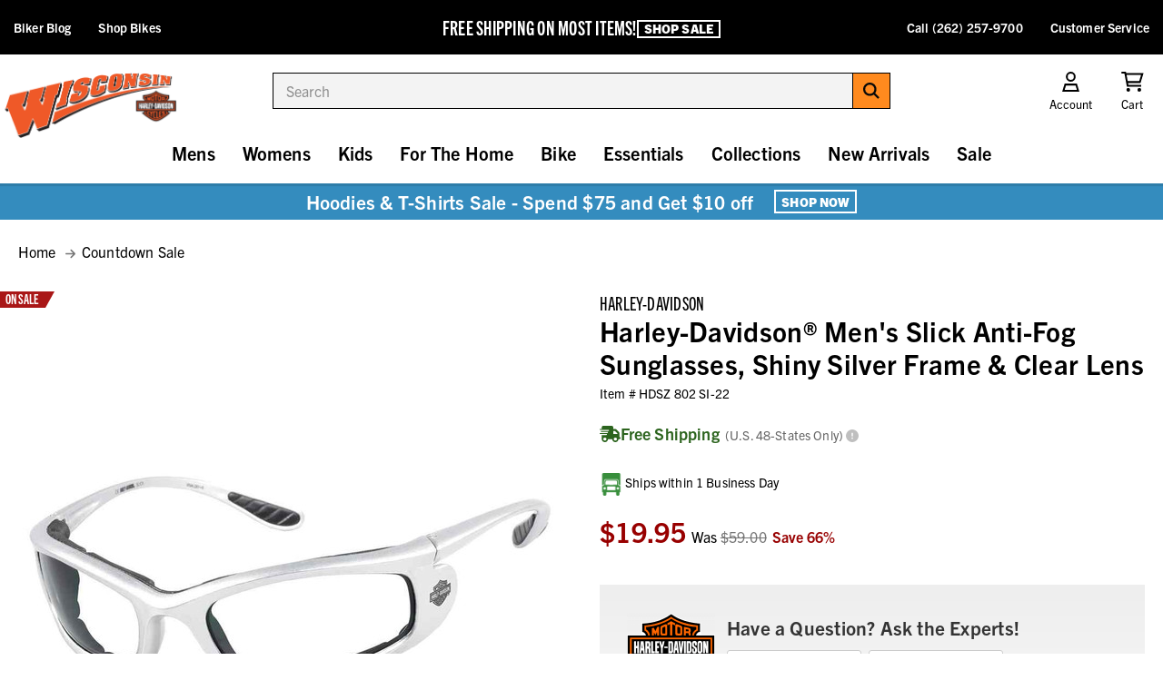

--- FILE ---
content_type: text/html; charset=UTF-8
request_url: https://www.wisconsinharley.com/harley-davidson-mens-slick-anti-fog-sunglasses-shiny-silver-frame-clear-lens/
body_size: 26683
content:
<!DOCTYPE html>
<html class="no-js " lang="en">
  <head>
      <title>Harley-Davidson® Men&#x27;s Slick Anti-Fog Sunglasses, Shiny Silver Frame &amp; Clear Lens - Wisconsin Harley-Davidson</title>


      <link rel="dns-prefetch preconnect" href="https://cdn11.bigcommerce.com/s-z1x6as1" crossorigin>
      <meta property="product:price:amount" content="19.95" /><meta property="product:price:currency" content="USD" /><meta property="og:url" content="https://www.wisconsinharley.com/harley-davidson-mens-slick-anti-fog-sunglasses-shiny-silver-frame-clear-lens/" /><meta property="og:site_name" content="Wisconsin Harley-Davidson" /><meta name="keywords" content="UV protection, Sunglass, shades, Biker, square shaped,HDSZ 802 SI-22,Harley,H-D,mens,sunglasses"><meta name="description" content="Free shipping - Harley-Davidson Men&#039;s Slick Anti-Fog Sunglasses, Shiny Silver Frame &amp; Clear Lens - Essentials/Eyewear/Mens Eyewear - Mens/Sunglasses &amp; Goggles"><link rel='canonical' href='https://www.wisconsinharley.com/harley-davidson-mens-slick-anti-fog-sunglasses-shiny-silver-frame-clear-lens/' /><meta name='platform' content='bigcommerce.stencil' /><meta property="og:type" content="product" />
<meta property="og:title" content="Harley-Davidson® Men&#039;s Slick Anti-Fog Sunglasses, Shiny Silver Frame &amp; Clear Lens" />
<meta property="og:description" content="Free shipping - Harley-Davidson Men&#039;s Slick Anti-Fog Sunglasses, Shiny Silver Frame &amp; Clear Lens - Essentials/Eyewear/Mens Eyewear - Mens/Sunglasses &amp; Goggles" />
<meta property="og:image" content="https://cdn11.bigcommerce.com/s-z1x6as1/products/8683/images/30739/hdsz802si-22__1__33773.1769139242.500.750.jpg?c=2" />
<meta property="og:availability" content="oos" />
<meta property="pinterest:richpins" content="enabled" />
      
       

      <link href="https://cdn11.bigcommerce.com/s-z1x6as1/product_images/favicon.ico" rel="shortcut icon">
      <meta name="viewport" content="width=device-width, initial-scale=1, maximum-scale=1">

      <script>
          // Change document class from no-js to js so we can detect this in css
          document.documentElement.className = document.documentElement.className.replace('no-js', 'js');
      </script>

      <script src="https://kit.fontawesome.com/2d7a0f05f0.js" crossorigin="anonymous"></script>
      <link rel="stylesheet" href="https://use.typekit.net/izy0lni.css">

      <link data-stencil-stylesheet href="https://cdn11.bigcommerce.com/s-z1x6as1/stencil/83dd5c80-d528-013e-ca88-02e1bc539764/e/a75726c0-d201-013e-e586-4ea0a5dcd80a/css/theme-f46750f0-d528-013e-0679-5e570efad5c7.css" rel="stylesheet">

      <!-- Start Tracking Code for analytics_googleanalytics4 -->

<script data-cfasync="false" src="https://cdn11.bigcommerce.com/shared/js/google_analytics4_bodl_subscribers-358423becf5d870b8b603a81de597c10f6bc7699.js" integrity="sha256-gtOfJ3Avc1pEE/hx6SKj/96cca7JvfqllWA9FTQJyfI=" crossorigin="anonymous"></script>
<script data-cfasync="false">
  (function () {
    window.dataLayer = window.dataLayer || [];

    function gtag(){
        dataLayer.push(arguments);
    }

    function initGA4(event) {
         function setupGtag() {
            function configureGtag() {
                gtag('js', new Date());
                gtag('set', 'developer_id.dMjk3Nj', true);
                gtag('config', 'G-V2M2CXRTPB');
            }

            var script = document.createElement('script');

            script.src = 'https://www.googletagmanager.com/gtag/js?id=G-V2M2CXRTPB';
            script.async = true;
            script.onload = configureGtag;

            document.head.appendChild(script);
        }

        setupGtag();

        if (typeof subscribeOnBodlEvents === 'function') {
            subscribeOnBodlEvents('G-V2M2CXRTPB', false);
        }

        window.removeEventListener(event.type, initGA4);
    }

    

    var eventName = document.readyState === 'complete' ? 'consentScriptsLoaded' : 'DOMContentLoaded';
    window.addEventListener(eventName, initGA4, false);
  })()
</script>

<!-- End Tracking Code for analytics_googleanalytics4 -->

<!-- Start Tracking Code for analytics_siteverification -->

<meta name="ahrefs-site-verification" content="807ad9796c8a64f0516afd26f2ebe908ca8f7412f4bdc7271f12bde76ddda8a8">

<!-- End Tracking Code for analytics_siteverification -->


<script type="text/javascript" src="https://checkout-sdk.bigcommerce.com/v1/loader.js" defer ></script>
<script type="text/javascript">
var BCData = {"product_attributes":{"sku":"HDSZ 802 SI-22","upc":"1","mpn":"HDSZ 802 SI-22","gtin":"715583014282","weight":null,"base":true,"image":null,"price":{"without_tax":{"formatted":"$19.95","value":19.95,"currency":"USD"},"tax_label":"Sales Tax","rrp_without_tax":{"formatted":"$59.00","value":59,"currency":"USD"},"saved":{"formatted":"$39.05","value":39.05,"currency":"USD"}},"out_of_stock_behavior":"label_option","out_of_stock_message":"Out of stock","available_modifier_values":[],"in_stock_attributes":[],"stock":null,"instock":false,"stock_message":null,"purchasable":true,"purchasing_message":"The selected product combination is currently unavailable.","call_for_price_message":null}};
</script>

 <script data-cfasync="false" src="https://microapps.bigcommerce.com/bodl-events/1.9.4/index.js" integrity="sha256-Y0tDj1qsyiKBRibKllwV0ZJ1aFlGYaHHGl/oUFoXJ7Y=" nonce="" crossorigin="anonymous"></script>
 <script data-cfasync="false" nonce="">

 (function() {
    function decodeBase64(base64) {
       const text = atob(base64);
       const length = text.length;
       const bytes = new Uint8Array(length);
       for (let i = 0; i < length; i++) {
          bytes[i] = text.charCodeAt(i);
       }
       const decoder = new TextDecoder();
       return decoder.decode(bytes);
    }
    window.bodl = JSON.parse(decodeBase64("[base64]"));
 })()

 </script>

<script nonce="">
(function () {
    var xmlHttp = new XMLHttpRequest();

    xmlHttp.open('POST', 'https://bes.gcp.data.bigcommerce.com/nobot');
    xmlHttp.setRequestHeader('Content-Type', 'application/json');
    xmlHttp.send('{"store_id":"881182","timezone_offset":"-5.0","timestamp":"2026-02-01T07:33:49.07014800Z","visit_id":"1e44b3a8-9995-47f3-9de8-eab7323513da","channel_id":1}');
})();
</script>

      

      
      
      
      
      
      
      
      <!-- Global site tag (gtag.js) - Google Ads: 968660552 -->
      <script async src="https://www.googletagmanager.com/gtag/js?id=AW-968660552"></script>
      <script>
        window.dataLayer = window.dataLayer || [];
        function gtag(){dataLayer.push(arguments);}
        gtag('js', new Date());

        gtag('config', 'AW-968660552');
      </script>
  </head>
  <body class="product">
      <svg data-src="https://cdn11.bigcommerce.com/s-z1x6as1/stencil/83dd5c80-d528-013e-ca88-02e1bc539764/e/a75726c0-d201-013e-e586-4ea0a5dcd80a/img/icon-sprite.svg" class="icons-svg-sprite"></svg>


      <header class="header" role="banner">
  <div id="promo-bar" class="bf-bar">
    <!-- <div id="bottom-bar">
      <div id="bb-wrap">
        <div class="bb-text">
          <p class="bold">Free Shipping On Most Items</p>
          <p class="sub">
            <a href="/shipping/">+ Orders Over $99</a>
          </p>
        </div>
        <div class="bb-text">
          <p class="bold">120th ANNIVERSARY COLLECTION</p>
          <p class="sub">
            <a href="/harley-davidson-120th-anniversary-collection/">Shop The Collection</a>
          </p>
        </div>
        <div class="bb-text">
          <p class="bold">HOODIES & SWEATSHIRTS</p>
          <p class="sub">
            <a href="/harley-davidson-120th-anniversary-collection/">Shop Mens</a>
          </p>
          <p class="space"> | </p>
          <p class="sub">
            <a href="/harley-davidson-120th-anniversary-collection/">Shop Womens</a>
          </p>
        </div>
      </div>
    </div> -->

    <div id="bf-text">
      <div id="bt">
        <div class="header-sale-content">
          <span id="header-ot">FREE SHIPPING ON MOST ITEMS!
         </span>
          <!--<div id="header-saleends" data-countdown-target="2025-12-17T23:59:59">
            <div id="header-hoursleft">
              <span class="header-countdown-wrapper"> Ends in
                <span class="header-days">12</span><span>d</span> :
                <span class="header-hours"></span><span>h</span> :
                <span class="header-mins"></span><span>m</span> :
                <span class="header-seconds"></span><span>s</span>
              </span>
            </div>
          </div>-->
        </div>
       <a href="/sale/" class="button button--line">Shop Sale</a>
      </div>
    </div>

    <ul id="left-list">
      <li><a href="/blog/">Biker Blog</a></li>
      <li><a href="https://www.wishd.com/" target="_blank">Shop Bikes</a></li>
    </ul>
    <ul id="right-list">
      <li><a href="tel:2622579700">Call (262) 257-9700</a></li>
      <li><a href="/contact-us/">Customer Service</a></li>
    </ul>
  </div>
  <ul id="mob-nav">
    <li id="menu-trigger">
      <a href="#" class="mobileMenu-toggle" data-mobile-menu-toggle="menu">
        <i class="fa-regular fa-sharp fa-bars"></i>
      </a>
    </li>
    <li>
      <a href="/cart.php"><i class="fa-regular fa-sharp fa-shopping-cart"></i><span class="countPill cart-quantity"></span></a>
    </li>
  </ul>

  <nav class="navUser">
  <ul class="navUser-section navUser-section--alt">
    <li class="navUser-item navUser-item--account">
      <a class="navUser-action" id="acc-trigger">
        <i class="fa-regular fa-sharp fa-fw fa-user"></i>
        <span class="navUser-item-cartLabel">Account</span>
      </a>
      <div id="acc-dd">
        <form class="login-form form" action="/login.php?action&#x3D;check_login" method="post">
          
          
          <div class="form-field">
            <label class="form-label" for="login_email">Email</label>
            <input class="form-input" name="login_email" id="login_email" type="email">
          </div>
          <div class="form-field">
            <label class="form-label" for="login_pass">Password</label>
            <input class="form-input" id="login_pass" type="password" name="login_pass" autocomplete="off">
          </div>
          <div class="form-actions">
            <a class="forgot-password" href="/login.php?action&#x3D;reset_password">Forgot your password?</a>
            <input type="submit" class="button button--primary" value="Sign in">
            <a href="/login.php?action&#x3D;create_account" class="button button--secondary">Create Account</a>
          </div>
        </form>
      </div>
    </li>
    <li class="navUser-item navUser-item--cart">
      <a
          class="navUser-action"
          data-cart-preview
          data-dropdown="cart-preview-dropdown"
          data-options="align:right"
          href="/cart.php">
          <i class="fa-regular fa-sharp fa-fw fa-shopping-cart"></i>
          <span class="navUser-item-cartLabel">Cart</span> <span class="countPill cart-quantity"></span>
      </a>

      <div class="dropdown-menu" id="cart-preview-dropdown" data-dropdown-content aria-hidden="true"></div>
    </li>
  </ul>
</nav>

  <div class="header-logo">
    <a href="https://www.wisconsinharley.com/">
       <img src="https://cdn11.bigcommerce.com/s-z1x6as1/stencil/83dd5c80-d528-013e-ca88-02e1bc539764/e/a75726c0-d201-013e-e586-4ea0a5dcd80a/img/store-logo.png" alt="Wisconsin Harley Davidson Logo">
      <!--<img src="https://cdn11.bigcommerce.com/s-z1x6as1/stencil/83dd5c80-d528-013e-ca88-02e1bc539764/e/a75726c0-d201-013e-e586-4ea0a5dcd80a/img/bf-logo.png" alt="Wisconsin Harley Davidson Logo" />-->
    </a>
  </div>

  <div class="dropdown--quickSearch" id="quickSearch" aria-hidden="true" data-prevent-quick-search-close><form class="form search-form" onsubmit="return false" data-url="/search.php" data-quick-search-form>
  <fieldset class="form-fieldset">
    <div class="form-field">
      <label class="is-srOnly" for="search_query_adv">Search</label>
      <div class="form-prefixPostfix wrap">
        <input class="form-input"
        data-search-quick name="search_query_adv"
        id="search_query_adv"
        ata-error-message="Search field cannot be empty."
        placeholder="Search"
        autocomplete="off">
        <label class="button--form">
          <input type="submit" hidden="">
          <i class="fa-solid fa-sharp fa-search"></i>
        </label>
      </div>
    </div>
  </fieldset>
  <section class="quickSearchResults" data-bind="html: results"></section>
</form>
</div>

  <div class="navPages-container mobile-menu" id="menu" data-menu>
    <nav class="navPages">
      <div id="desk-nav-header">
        <img src="https://cdn11.bigcommerce.com/s-z1x6as1/stencil/83dd5c80-d528-013e-ca88-02e1bc539764/e/a75726c0-d201-013e-e586-4ea0a5dcd80a/img/store-logo.png" alt="" />
        <a id="nav-close" href="javascript:;" aria-label="Close Menu">
          <i class="far fa-times"></i>
        </a>
      </div>

      <ul class="navPages-list">
        <li class="navPages-item Countdown Sale"><a class="navPages-action nosub" href="https://www.wisconsinharley.com/countdown-sale/">Countdown Sale <i class="far fa-chevron-right" aria-hidden="true"></i></a>
</li>
        <li class="navPages-item Mens"><a class="navPages-action has-subMenu" href="https://www.wisconsinharley.com/mens-harley-davidson-clothing-accessories/" data-collapsible="navPages-18" data-collapsible-disabled-breakpoint="large">
    Mens <i class="far fa-chevron-right" aria-hidden="true"></i>
</a>
<div class="navPage-subMenu" id="navPages-18" aria-hidden="true" tabindex="-1">
    <ul class="navPage-subMenu-list level2">
        <li class="navPage-subMenu-item goback">
          <a class="navPage-subMenu-action navPages-action" href="#" data-collapsible="navPages-18"><span><i class="far fa-arrow-left"></i> Back</span></a>
        </li>
        <li class="navPage-subMenu-item navPage-subMenu-item-heading">
          <h2 class="nav-heading">Mens <a href="https://www.wisconsinharley.com/mens-harley-davidson-clothing-accessories/" class="button button--line">Shop All</a></h2>
        </li>
                <li class="navPage-subMenu-item has-sub hassub-295 navindex-0">
                    <a
                        class="navPage-subMenu-action navPages-action has-subMenu"
                        href="https://www.wisconsinharley.com/mens-harley-davidson-jackets-vests/"
                        data-collapsible="navPages-295"
                        data-collapsible-disabled-breakpoint="large">
                        Jackets &amp; Vests  <i class="far fa-chevron-right" aria-hidden="true"></i>
                    </a>
                    <div class="navPage-subMenu level3-ns" id="navPages-295" aria-hidden="true" tabindex="-1">
                        <ul class="navPage-subMenu-list level3">
                            <li class="navPage-childList-item">
                                <a class="navPage-childList-action nosub navPages-action" href="https://www.wisconsinharley.com/mens-harley-davidson-leather-jackets/">Leather Jackets</a>
                            </li>
                            <li class="navPage-childList-item">
                                <a class="navPage-childList-action nosub navPages-action" href="https://www.wisconsinharley.com/mens-harley-davidson-functional-riding-jackets/">Functional Jackets</a>
                            </li>
                            <li class="navPage-childList-item">
                                <a class="navPage-childList-action nosub navPages-action" href="https://www.wisconsinharley.com/mens-harley-davidson-casual-jackets/">Casual Jackets</a>
                            </li>
                            <li class="navPage-childList-item">
                                <a class="navPage-childList-action nosub navPages-action" href="https://www.wisconsinharley.com/mens-harley-davidson-leather-vests/">Vests</a>
                            </li>
                            <li class="navPage-childList-item">
                                <a class="navPage-childList-action nosub navPages-action" href="https://www.wisconsinharley.com/mens-harley-davidson-outerwear/">Other Outerwear</a>
                            </li>
                        </ul>
                    </div>
                </li>
                <li class="navPage-subMenu-item has-sub hassub-271 navindex-1">
                    <a
                        class="navPage-subMenu-action navPages-action has-subMenu"
                        href="https://www.wisconsinharley.com/mens-harley-davidson-shirts-hoodies/"
                        data-collapsible="navPages-271"
                        data-collapsible-disabled-breakpoint="large">
                        Shirts &amp; Hoodies  <i class="far fa-chevron-right" aria-hidden="true"></i>
                    </a>
                    <div class="navPage-subMenu level3-ns" id="navPages-271" aria-hidden="true" tabindex="-1">
                        <ul class="navPage-subMenu-list level3">
                            <li class="navPage-childList-item">
                                <a class="navPage-childList-action nosub navPages-action" href="https://www.wisconsinharley.com/mens-harley-davidson-casual-shirts/">Casual &amp; Dress Shirts</a>
                            </li>
                            <li class="navPage-childList-item">
                                <a class="navPage-childList-action nosub navPages-action" href="https://www.wisconsinharley.com/mens-harley-davidson-tshirts-tees/">Short Sleeve T-Shirts</a>
                            </li>
                            <li class="navPage-childList-item">
                                <a class="navPage-childList-action nosub navPages-action" href="https://www.wisconsinharley.com/mens-harley-davidson-longsleeve-tshirts-tees/">Long Sleeve T-Shirts</a>
                            </li>
                            <li class="navPage-childList-item">
                                <a class="navPage-childList-action nosub navPages-action" href="https://www.wisconsinharley.com/mens-harley-davidson-hoodies-sweatshirts/">Hoodies &amp; Sweatshirts</a>
                            </li>
                            <li class="navPage-childList-item">
                                <a class="navPage-childList-action nosub navPages-action" href="https://www.wisconsinharley.com/mens-harley-davidson-tanks-sleeveless/">Tanks &amp; Sleeveless</a>
                            </li>
                            <li class="navPage-childList-item">
                                <a class="navPage-childList-action nosub navPages-action" href="https://www.wisconsinharley.com/mens-harley-davidson-sweaters/">Sweaters</a>
                            </li>
                            <li class="navPage-childList-item">
                                <a class="navPage-childList-action nosub navPages-action" href="https://www.wisconsinharley.com/mens-harley-davidson-vests/">Vests</a>
                            </li>
                            <li class="navPage-childList-item">
                                <a class="navPage-childList-action nosub navPages-action" href="https://www.wisconsinharley.com/mens-harley-davidson-compression-sleeves/">Compression Sleeves</a>
                            </li>
                        </ul>
                    </div>
                </li>
                <li class="navPage-subMenu-item has-sub hassub-297 navindex-2">
                    <a
                        class="navPage-subMenu-action navPages-action has-subMenu"
                        href="https://www.wisconsinharley.com/mens-harley-davidson-chaps/"
                        data-collapsible="navPages-297"
                        data-collapsible-disabled-breakpoint="large">
                        Pants and Chaps  <i class="far fa-chevron-right" aria-hidden="true"></i>
                    </a>
                    <div class="navPage-subMenu level3-ns" id="navPages-297" aria-hidden="true" tabindex="-1">
                        <ul class="navPage-subMenu-list level3">
                            <li class="navPage-childList-item">
                                <a class="navPage-childList-action nosub navPages-action" href="https://www.wisconsinharley.com/mens-harley-davidson-leather-chaps/">Riding Chaps &amp; Pants</a>
                            </li>
                            <li class="navPage-childList-item">
                                <a class="navPage-childList-action nosub navPages-action" href="https://www.wisconsinharley.com/mens-harley-davidson-jeans/">Jeans &amp; Shorts</a>
                            </li>
                        </ul>
                    </div>
                </li>
                <li class="navPage-subMenu-item nosub">
                  <a class="navPage-subMenu-action nosub navPages-action" href="https://www.wisconsinharley.com/mens-harley-davidson-sleep-loungewear/">Sleep &amp; Loungewear <i class="far fa-chevron-right" aria-hidden="true"></i></a>
                </li>
                <li class="navPage-subMenu-item has-sub hassub-229 navindex-4">
                    <a
                        class="navPage-subMenu-action navPages-action has-subMenu"
                        href="https://www.wisconsinharley.com/mens-harley-davidson-footwear/"
                        data-collapsible="navPages-229"
                        data-collapsible-disabled-breakpoint="large">
                        Footwear  <i class="far fa-chevron-right" aria-hidden="true"></i>
                    </a>
                    <div class="navPage-subMenu level3-ns" id="navPages-229" aria-hidden="true" tabindex="-1">
                        <ul class="navPage-subMenu-list level3">
                            <li class="navPage-childList-item">
                                <a class="navPage-childList-action nosub navPages-action" href="https://www.wisconsinharley.com/mens-harley-davidson-boots/">Boots</a>
                            </li>
                            <li class="navPage-childList-item">
                                <a class="navPage-childList-action nosub navPages-action" href="https://www.wisconsinharley.com/mens-harley-davidson-sneakers/">Athletic Shoes</a>
                            </li>
                            <li class="navPage-childList-item">
                                <a class="navPage-childList-action nosub navPages-action" href="https://www.wisconsinharley.com/mens-harley-davidson-casual-shoes/">Casual Shoes</a>
                            </li>
                            <li class="navPage-childList-item">
                                <a class="navPage-childList-action nosub navPages-action" href="https://www.wisconsinharley.com/mens-harley-davidson-slippers/">Slippers</a>
                            </li>
                            <li class="navPage-childList-item">
                                <a class="navPage-childList-action nosub navPages-action" href="https://www.wisconsinharley.com/mens-harley-davidson-socks/">Socks</a>
                            </li>
                        </ul>
                    </div>
                </li>
                <li class="navPage-subMenu-item has-sub hassub-42 navindex-5">
                    <a
                        class="navPage-subMenu-action navPages-action has-subMenu"
                        href="https://www.wisconsinharley.com/mens-harley-davidson-helmets/"
                        data-collapsible="navPages-42"
                        data-collapsible-disabled-breakpoint="large">
                        Helmets  <i class="far fa-chevron-right" aria-hidden="true"></i>
                    </a>
                    <div class="navPage-subMenu level3-ns" id="navPages-42" aria-hidden="true" tabindex="-1">
                        <ul class="navPage-subMenu-list level3">
                            <li class="navPage-childList-item">
                                <a class="navPage-childList-action nosub navPages-action" href="https://www.wisconsinharley.com/mens-harley-davidson-half-helmet/">Half Helmet</a>
                            </li>
                            <li class="navPage-childList-item">
                                <a class="navPage-childList-action nosub navPages-action" href="https://www.wisconsinharley.com/mens-harley-davidson-open-face-helmet/">Open Face Helmet</a>
                            </li>
                            <li class="navPage-childList-item">
                                <a class="navPage-childList-action nosub navPages-action" href="https://www.wisconsinharley.com/mens-harley-davidson-full-face-helmet/">Full Face Helmet</a>
                            </li>
                            <li class="navPage-childList-item">
                                <a class="navPage-childList-action nosub navPages-action" href="https://www.wisconsinharley.com/mens-harley-davidson-modular-helmet/">Modular Helmet</a>
                            </li>
                            <li class="navPage-childList-item">
                                <a class="navPage-childList-action nosub navPages-action" href="https://www.wisconsinharley.com/mens-harley-davidson-helmet-accessories/">Helmet Accessories</a>
                            </li>
                        </ul>
                    </div>
                </li>
                <li class="navPage-subMenu-item has-sub hassub-48 navindex-6">
                    <a
                        class="navPage-subMenu-action navPages-action has-subMenu"
                        href="https://www.wisconsinharley.com/mens-harley-davidson-gloves/"
                        data-collapsible="navPages-48"
                        data-collapsible-disabled-breakpoint="large">
                        Gloves  <i class="far fa-chevron-right" aria-hidden="true"></i>
                    </a>
                    <div class="navPage-subMenu level3-ns" id="navPages-48" aria-hidden="true" tabindex="-1">
                        <ul class="navPage-subMenu-list level3">
                            <li class="navPage-childList-item">
                                <a class="navPage-childList-action nosub navPages-action" href="https://www.wisconsinharley.com/mens-harley-davidson-full-finger-gloves/">Full Finger Gloves</a>
                            </li>
                            <li class="navPage-childList-item">
                                <a class="navPage-childList-action nosub navPages-action" href="https://www.wisconsinharley.com/mens-harley-davidson-fingerless-gloves/">Fingerless Gloves</a>
                            </li>
                            <li class="navPage-childList-item">
                                <a class="navPage-childList-action nosub navPages-action" href="https://www.wisconsinharley.com/mens-harley-davidson-gauntlet-gloves/">Gauntlet Gloves</a>
                            </li>
                            <li class="navPage-childList-item">
                                <a class="navPage-childList-action nosub navPages-action" href="https://www.wisconsinharley.com/mens-harley-davidson-glove-accessories/">Glove Accessories</a>
                            </li>
                        </ul>
                    </div>
                </li>
                <li class="navPage-subMenu-item nosub">
                  <a class="navPage-subMenu-action nosub navPages-action" href="https://www.wisconsinharley.com/mens-harley-davidson-sunglasses-goggles/">Sunglasses &amp; Goggles <i class="far fa-chevron-right" aria-hidden="true"></i></a>
                </li>
                <li class="navPage-subMenu-item nosub">
                  <a class="navPage-subMenu-action nosub navPages-action" href="https://www.wisconsinharley.com/mens-harley-davidson-warm-weather-gear/">Warm Weather Gear <i class="far fa-chevron-right" aria-hidden="true"></i></a>
                </li>
                <li class="navPage-subMenu-item nosub">
                  <a class="navPage-subMenu-action nosub navPages-action" href="https://www.wisconsinharley.com/mens-harley-davidson-cold-weather-gear/">Cold Weather Gear <i class="far fa-chevron-right" aria-hidden="true"></i></a>
                </li>
                <li class="navPage-subMenu-item nosub">
                  <a class="navPage-subMenu-action nosub navPages-action" href="https://www.wisconsinharley.com/mens-harley-davidson-rain-gear/">Rain Gear <i class="far fa-chevron-right" aria-hidden="true"></i></a>
                </li>
                <li class="navPage-subMenu-item nosub">
                  <a class="navPage-subMenu-action nosub navPages-action" href="https://www.wisconsinharley.com/mens-harley-davidson-reflective-hi-viz-gear/">Reflective Hi-Viz Gear <i class="far fa-chevron-right" aria-hidden="true"></i></a>
                </li>
                <li class="navPage-subMenu-item has-sub hassub-237 navindex-12">
                    <a
                        class="navPage-subMenu-action navPages-action has-subMenu"
                        href="https://www.wisconsinharley.com/mens-harley-davidson-caps-headwear/"
                        data-collapsible="navPages-237"
                        data-collapsible-disabled-breakpoint="large">
                        Caps &amp; Headwear  <i class="far fa-chevron-right" aria-hidden="true"></i>
                    </a>
                    <div class="navPage-subMenu level3-ns" id="navPages-237" aria-hidden="true" tabindex="-1">
                        <ul class="navPage-subMenu-list level3">
                            <li class="navPage-childList-item">
                                <a class="navPage-childList-action nosub navPages-action" href="https://www.wisconsinharley.com/mens-harley-davidson-baseball-caps/">Baseball Caps</a>
                            </li>
                            <li class="navPage-childList-item">
                                <a class="navPage-childList-action nosub navPages-action" href="https://www.wisconsinharley.com/mens-harely-davidson-beanie-hats/">Cold Weather Hats</a>
                            </li>
                            <li class="navPage-childList-item">
                                <a class="navPage-childList-action nosub navPages-action" href="https://www.wisconsinharley.com/mens-harely-davidson-skull-caps/">Biker &amp; Skull Caps</a>
                            </li>
                            <li class="navPage-childList-item">
                                <a class="navPage-childList-action nosub navPages-action" href="https://www.wisconsinharley.com/mens-harley-davidson-bandanas/">Headwraps - Bandanas</a>
                            </li>
                            <li class="navPage-childList-item">
                                <a class="navPage-childList-action nosub navPages-action" href="https://www.wisconsinharley.com/mens-harley-davidson-cowboy-hats/">Western - Cowboy Hats</a>
                            </li>
                        </ul>
                    </div>
                </li>
                <li class="navPage-subMenu-item nosub">
                  <a class="navPage-subMenu-action nosub navPages-action" href="https://www.wisconsinharley.com/mens-harley-davidson-wallets-keychains/">Wallets &amp; Keychains <i class="far fa-chevron-right" aria-hidden="true"></i></a>
                </li>
                <li class="navPage-subMenu-item has-sub hassub-319 navindex-14">
                    <a
                        class="navPage-subMenu-action navPages-action has-subMenu"
                        href="https://www.wisconsinharley.com/mens-harley-davidson-jewelry-watches/"
                        data-collapsible="navPages-319"
                        data-collapsible-disabled-breakpoint="large">
                        Jewelry &amp; Watches  <i class="far fa-chevron-right" aria-hidden="true"></i>
                    </a>
                    <div class="navPage-subMenu level3-ns" id="navPages-319" aria-hidden="true" tabindex="-1">
                        <ul class="navPage-subMenu-list level3">
                            <li class="navPage-childList-item">
                                <a class="navPage-childList-action nosub navPages-action" href="https://www.wisconsinharley.com/mens-harley-davidson-jewelry/">Jewelry</a>
                            </li>
                        </ul>
                    </div>
                </li>
                <li class="navPage-subMenu-item nosub">
                  <a class="navPage-subMenu-action nosub navPages-action" href="https://www.wisconsinharley.com/mens-harley-davidson-other-accessories/">Other Accessories <i class="far fa-chevron-right" aria-hidden="true"></i></a>
                </li>
                <li class="navPage-subMenu-item nosub">
                  <a class="navPage-subMenu-action nosub navPages-action" href="https://www.wisconsinharley.com/mens-harley-davidson-belts-buckles/">Belts &amp; Buckles <i class="far fa-chevron-right" aria-hidden="true"></i></a>
                </li>
    </ul>
</div>
</li>
        <li class="navPages-item Womens"><a class="navPages-action has-subMenu" href="https://www.wisconsinharley.com/womens-harley-davidson-clothing-accessories/" data-collapsible="navPages-19" data-collapsible-disabled-breakpoint="large">
    Womens <i class="far fa-chevron-right" aria-hidden="true"></i>
</a>
<div class="navPage-subMenu" id="navPages-19" aria-hidden="true" tabindex="-1">
    <ul class="navPage-subMenu-list level2">
        <li class="navPage-subMenu-item goback">
          <a class="navPage-subMenu-action navPages-action" href="#" data-collapsible="navPages-19"><span><i class="far fa-arrow-left"></i> Back</span></a>
        </li>
        <li class="navPage-subMenu-item navPage-subMenu-item-heading">
          <h2 class="nav-heading">Womens <a href="https://www.wisconsinharley.com/womens-harley-davidson-clothing-accessories/" class="button button--line">Shop All</a></h2>
        </li>
                <li class="navPage-subMenu-item has-sub hassub-326 navindex-0">
                    <a
                        class="navPage-subMenu-action navPages-action has-subMenu"
                        href="https://www.wisconsinharley.com/womens-harley-davidson-jackets-vests/"
                        data-collapsible="navPages-326"
                        data-collapsible-disabled-breakpoint="large">
                        Jackets &amp; Vests  <i class="far fa-chevron-right" aria-hidden="true"></i>
                    </a>
                    <div class="navPage-subMenu level3-ns" id="navPages-326" aria-hidden="true" tabindex="-1">
                        <ul class="navPage-subMenu-list level3">
                            <li class="navPage-childList-item">
                                <a class="navPage-childList-action nosub navPages-action" href="https://www.wisconsinharley.com/womens-harley-davidson-leather-jackets/">Leather Jackets</a>
                            </li>
                            <li class="navPage-childList-item">
                                <a class="navPage-childList-action nosub navPages-action" href="https://www.wisconsinharley.com/womens-harley-davidson-functional-riding-jackets/">Functional Jackets</a>
                            </li>
                            <li class="navPage-childList-item">
                                <a class="navPage-childList-action nosub navPages-action" href="https://www.wisconsinharley.com/womens-harley-davidson-casual-jackets/">Casual Jackets</a>
                            </li>
                            <li class="navPage-childList-item">
                                <a class="navPage-childList-action nosub navPages-action" href="https://www.wisconsinharley.com/womens-harley-davidson-leather-vests/">Vests</a>
                            </li>
                            <li class="navPage-childList-item">
                                <a class="navPage-childList-action nosub navPages-action" href="https://www.wisconsinharley.com/womens-harley-davidson-outerwear/">Other Outerwear</a>
                            </li>
                        </ul>
                    </div>
                </li>
                <li class="navPage-subMenu-item has-sub hassub-278 navindex-1">
                    <a
                        class="navPage-subMenu-action navPages-action has-subMenu"
                        href="https://www.wisconsinharley.com/womens-harley-davidson-shirts-hoodies/"
                        data-collapsible="navPages-278"
                        data-collapsible-disabled-breakpoint="large">
                        Shirts &amp; Hoodies  <i class="far fa-chevron-right" aria-hidden="true"></i>
                    </a>
                    <div class="navPage-subMenu level3-ns" id="navPages-278" aria-hidden="true" tabindex="-1">
                        <ul class="navPage-subMenu-list level3">
                            <li class="navPage-childList-item">
                                <a class="navPage-childList-action nosub navPages-action" href="https://www.wisconsinharley.com/womens-harley-davidson-dress-casual-tops/">Dress &amp; Casual Tops</a>
                            </li>
                            <li class="navPage-childList-item">
                                <a class="navPage-childList-action nosub navPages-action" href="https://www.wisconsinharley.com/womens-harley-davidson-short-sleeve-tees/">Short Sleeve Tees</a>
                            </li>
                            <li class="navPage-childList-item">
                                <a class="navPage-childList-action nosub navPages-action" href="https://www.wisconsinharley.com/womens-harley-davidson-long-sleeve-tees/">Long Sleeve Tees</a>
                            </li>
                            <li class="navPage-childList-item">
                                <a class="navPage-childList-action nosub navPages-action" href="https://www.wisconsinharley.com/womens-harley-davidson-hoodies/">Hoodies &amp; Sweatshirts</a>
                            </li>
                            <li class="navPage-childList-item">
                                <a class="navPage-childList-action nosub navPages-action" href="https://www.wisconsinharley.com/womens-harley-davidson-tanks-sleeveless/">Tanks &amp; Sleeveless</a>
                            </li>
                            <li class="navPage-childList-item">
                                <a class="navPage-childList-action nosub navPages-action" href="https://www.wisconsinharley.com/womens-harley-davidson-sweaters/">Sweaters</a>
                            </li>
                            <li class="navPage-childList-item">
                                <a class="navPage-childList-action nosub navPages-action" href="https://www.wisconsinharley.com/womens-harley-davidson-vests/">Vests</a>
                            </li>
                            <li class="navPage-childList-item">
                                <a class="navPage-childList-action nosub navPages-action" href="https://www.wisconsinharley.com/womens-harley-davidsion-compression-sleeves/">Compression Sleeves</a>
                            </li>
                        </ul>
                    </div>
                </li>
                <li class="navPage-subMenu-item has-sub hassub-264 navindex-2">
                    <a
                        class="navPage-subMenu-action navPages-action has-subMenu"
                        href="https://www.wisconsinharley.com/womens-harley-davidson-pants-chaps/"
                        data-collapsible="navPages-264"
                        data-collapsible-disabled-breakpoint="large">
                        Pants &amp; Chaps  <i class="far fa-chevron-right" aria-hidden="true"></i>
                    </a>
                    <div class="navPage-subMenu level3-ns" id="navPages-264" aria-hidden="true" tabindex="-1">
                        <ul class="navPage-subMenu-list level3">
                            <li class="navPage-childList-item">
                                <a class="navPage-childList-action nosub navPages-action" href="https://www.wisconsinharley.com/womens-harley-davidson-leather-chaps-riding-pants/">Riding Chaps &amp; Pants</a>
                            </li>
                            <li class="navPage-childList-item">
                                <a class="navPage-childList-action nosub navPages-action" href="https://www.wisconsinharley.com/womens-harley-davidson-jeans/">Jeans &amp; Shorts</a>
                            </li>
                            <li class="navPage-childList-item">
                                <a class="navPage-childList-action nosub navPages-action" href="https://www.wisconsinharley.com/womens-harley-davidson-leggings-yoga/">Leggings &amp; Yoga</a>
                            </li>
                        </ul>
                    </div>
                </li>
                <li class="navPage-subMenu-item nosub">
                  <a class="navPage-subMenu-action nosub navPages-action" href="https://www.wisconsinharley.com/womens-harley-davidson-sleep-loungewear/">Sleep &amp; Loungewear <i class="far fa-chevron-right" aria-hidden="true"></i></a>
                </li>
                <li class="navPage-subMenu-item has-sub hassub-262 navindex-4">
                    <a
                        class="navPage-subMenu-action navPages-action has-subMenu"
                        href="https://www.wisconsinharley.com/womens-harley-davidson-footwear/"
                        data-collapsible="navPages-262"
                        data-collapsible-disabled-breakpoint="large">
                        Footwear  <i class="far fa-chevron-right" aria-hidden="true"></i>
                    </a>
                    <div class="navPage-subMenu level3-ns" id="navPages-262" aria-hidden="true" tabindex="-1">
                        <ul class="navPage-subMenu-list level3">
                            <li class="navPage-childList-item">
                                <a class="navPage-childList-action nosub navPages-action" href="https://www.wisconsinharley.com/womens-harley-davidson-boots/">Boots</a>
                            </li>
                            <li class="navPage-childList-item">
                                <a class="navPage-childList-action nosub navPages-action" href="https://www.wisconsinharley.com/womens-harley-davidson-casual-shoes/">Casual Shoes</a>
                            </li>
                            <li class="navPage-childList-item">
                                <a class="navPage-childList-action nosub navPages-action" href="https://www.wisconsinharley.com/womens-harley-davidson-sneakers/">Athletic Shoes</a>
                            </li>
                            <li class="navPage-childList-item">
                                <a class="navPage-childList-action nosub navPages-action" href="https://www.wisconsinharley.com/womens-harley-davidson-slippers/">Slippers</a>
                            </li>
                            <li class="navPage-childList-item">
                                <a class="navPage-childList-action nosub navPages-action" href="https://www.wisconsinharley.com/womens-harley-davidson-socks/">Socks</a>
                            </li>
                        </ul>
                    </div>
                </li>
                <li class="navPage-subMenu-item has-sub hassub-128 navindex-5">
                    <a
                        class="navPage-subMenu-action navPages-action has-subMenu"
                        href="https://www.wisconsinharley.com/womens-harley-davidson-helmets/"
                        data-collapsible="navPages-128"
                        data-collapsible-disabled-breakpoint="large">
                        Helmets  <i class="far fa-chevron-right" aria-hidden="true"></i>
                    </a>
                    <div class="navPage-subMenu level3-ns" id="navPages-128" aria-hidden="true" tabindex="-1">
                        <ul class="navPage-subMenu-list level3">
                            <li class="navPage-childList-item">
                                <a class="navPage-childList-action nosub navPages-action" href="https://www.wisconsinharley.com/womens-harley-davidson-half-helmet/">Half Helmet</a>
                            </li>
                            <li class="navPage-childList-item">
                                <a class="navPage-childList-action nosub navPages-action" href="https://www.wisconsinharley.com/womens-harley-davidson-open-face-helmet/">Open Face Helmet</a>
                            </li>
                            <li class="navPage-childList-item">
                                <a class="navPage-childList-action nosub navPages-action" href="https://www.wisconsinharley.com/womens-harley-davidson-helmet-accessories/">Helmet Accessories</a>
                            </li>
                        </ul>
                    </div>
                </li>
                <li class="navPage-subMenu-item has-sub hassub-129 navindex-6">
                    <a
                        class="navPage-subMenu-action navPages-action has-subMenu"
                        href="https://www.wisconsinharley.com/womens-harley-davidson-gloves/"
                        data-collapsible="navPages-129"
                        data-collapsible-disabled-breakpoint="large">
                        Gloves  <i class="far fa-chevron-right" aria-hidden="true"></i>
                    </a>
                    <div class="navPage-subMenu level3-ns" id="navPages-129" aria-hidden="true" tabindex="-1">
                        <ul class="navPage-subMenu-list level3">
                            <li class="navPage-childList-item">
                                <a class="navPage-childList-action nosub navPages-action" href="https://www.wisconsinharley.com/womens-harley-davidson-full-finger-gloves/">Full Finger Gloves</a>
                            </li>
                            <li class="navPage-childList-item">
                                <a class="navPage-childList-action nosub navPages-action" href="https://www.wisconsinharley.com/womens-harley-davidson-fingerless-gloves/">Fingerless Gloves</a>
                            </li>
                            <li class="navPage-childList-item">
                                <a class="navPage-childList-action nosub navPages-action" href="https://www.wisconsinharley.com/womens-harley-davidson-gauntlet-gloves/">Gauntlet Gloves</a>
                            </li>
                            <li class="navPage-childList-item">
                                <a class="navPage-childList-action nosub navPages-action" href="https://www.wisconsinharley.com/womens-harley-davidson-glove-accessories/">Glove Accessories</a>
                            </li>
                        </ul>
                    </div>
                </li>
                <li class="navPage-subMenu-item nosub">
                  <a class="navPage-subMenu-action nosub navPages-action" href="https://www.wisconsinharley.com/womens-harley-davidson-sunglasses-goggles/">Sunglasses &amp; Goggles <i class="far fa-chevron-right" aria-hidden="true"></i></a>
                </li>
                <li class="navPage-subMenu-item nosub">
                  <a class="navPage-subMenu-action nosub navPages-action" href="https://www.wisconsinharley.com/womens-harley-davidson-warm-weather-gear/">Warm Weather Gear <i class="far fa-chevron-right" aria-hidden="true"></i></a>
                </li>
                <li class="navPage-subMenu-item nosub">
                  <a class="navPage-subMenu-action nosub navPages-action" href="https://www.wisconsinharley.com/womens-harley-davidson-cold-weather-gear/">Cold Weather Gear <i class="far fa-chevron-right" aria-hidden="true"></i></a>
                </li>
                <li class="navPage-subMenu-item nosub">
                  <a class="navPage-subMenu-action nosub navPages-action" href="https://www.wisconsinharley.com/womens-harley-davidson-rain-jackets-gear/">Rain Gear <i class="far fa-chevron-right" aria-hidden="true"></i></a>
                </li>
                <li class="navPage-subMenu-item nosub">
                  <a class="navPage-subMenu-action nosub navPages-action" href="https://www.wisconsinharley.com/womens-harley-davidson-reflective-hi-viz-gear/">Reflective Hi-Viz Gear <i class="far fa-chevron-right" aria-hidden="true"></i></a>
                </li>
                <li class="navPage-subMenu-item has-sub hassub-247 navindex-12">
                    <a
                        class="navPage-subMenu-action navPages-action has-subMenu"
                        href="https://www.wisconsinharley.com/womens-harley-davidson-caps-headwear/"
                        data-collapsible="navPages-247"
                        data-collapsible-disabled-breakpoint="large">
                        Caps &amp; Headwear  <i class="far fa-chevron-right" aria-hidden="true"></i>
                    </a>
                    <div class="navPage-subMenu level3-ns" id="navPages-247" aria-hidden="true" tabindex="-1">
                        <ul class="navPage-subMenu-list level3">
                            <li class="navPage-childList-item">
                                <a class="navPage-childList-action nosub navPages-action" href="https://www.wisconsinharley.com/womens-harley-davidson-caps/">Baseball Caps</a>
                            </li>
                            <li class="navPage-childList-item">
                                <a class="navPage-childList-action nosub navPages-action" href="https://www.wisconsinharley.com/womens-harley-davidson-biker-skull-caps/">Biker &amp; Skull Caps</a>
                            </li>
                            <li class="navPage-childList-item">
                                <a class="navPage-childList-action nosub navPages-action" href="https://www.wisconsinharley.com/womens-harley-davidson-beanie-hats-scarves/">Cold Weather</a>
                            </li>
                            <li class="navPage-childList-item">
                                <a class="navPage-childList-action nosub navPages-action" href="https://www.wisconsinharley.com/womens-harley-davidson-headwraps-bandanas/">Headwraps - Bandanas</a>
                            </li>
                            <li class="navPage-childList-item">
                                <a class="navPage-childList-action nosub navPages-action" href="https://www.wisconsinharley.com/womens-harley-davidson-cowboy-hats/">Western - Cowboy Hats</a>
                            </li>
                        </ul>
                    </div>
                </li>
                <li class="navPage-subMenu-item nosub">
                  <a class="navPage-subMenu-action nosub navPages-action" href="https://www.wisconsinharley.com/womens-harley-davidson-belts-buckles/">Belts &amp; Buckles <i class="far fa-chevron-right" aria-hidden="true"></i></a>
                </li>
                <li class="navPage-subMenu-item has-sub hassub-239 navindex-14">
                    <a
                        class="navPage-subMenu-action navPages-action has-subMenu"
                        href="https://www.wisconsinharley.com/womens-harley-davidson-handbags-wallets/"
                        data-collapsible="navPages-239"
                        data-collapsible-disabled-breakpoint="large">
                        Handbags &amp; Wallets  <i class="far fa-chevron-right" aria-hidden="true"></i>
                    </a>
                    <div class="navPage-subMenu level3-ns" id="navPages-239" aria-hidden="true" tabindex="-1">
                        <ul class="navPage-subMenu-list level3">
                            <li class="navPage-childList-item">
                                <a class="navPage-childList-action nosub navPages-action" href="https://www.wisconsinharley.com/womens-harley-davidson-wallets-clutches/">Clutches &amp; Wallets</a>
                            </li>
                            <li class="navPage-childList-item">
                                <a class="navPage-childList-action nosub navPages-action" href="https://www.wisconsinharley.com/womens-harley-davidson-purses-handbags/">Handbags &amp; Purses</a>
                            </li>
                            <li class="navPage-childList-item">
                                <a class="navPage-childList-action nosub navPages-action" href="https://www.wisconsinharley.com/womens-harley-davidson-key-chains/">Key Chains</a>
                            </li>
                        </ul>
                    </div>
                </li>
                <li class="navPage-subMenu-item has-sub hassub-252 navindex-15">
                    <a
                        class="navPage-subMenu-action navPages-action has-subMenu"
                        href="https://www.wisconsinharley.com/womens-harley-davidson-jewelry-watches/"
                        data-collapsible="navPages-252"
                        data-collapsible-disabled-breakpoint="large">
                        Jewelry &amp; Watches  <i class="far fa-chevron-right" aria-hidden="true"></i>
                    </a>
                    <div class="navPage-subMenu level3-ns" id="navPages-252" aria-hidden="true" tabindex="-1">
                        <ul class="navPage-subMenu-list level3">
                            <li class="navPage-childList-item">
                                <a class="navPage-childList-action nosub navPages-action" href="https://www.wisconsinharley.com/womens-harley-davidson-rings/">Rings</a>
                            </li>
                            <li class="navPage-childList-item">
                                <a class="navPage-childList-action nosub navPages-action" href="https://www.wisconsinharley.com/womens-harley-davidson-necklaces/">Necklaces</a>
                            </li>
                            <li class="navPage-childList-item">
                                <a class="navPage-childList-action nosub navPages-action" href="https://www.wisconsinharley.com/womens-harley-davidson-earrings/">Earrings</a>
                            </li>
                            <li class="navPage-childList-item">
                                <a class="navPage-childList-action nosub navPages-action" href="https://www.wisconsinharley.com/womens-harley-davidson-bracelets/">Bracelets</a>
                            </li>
                            <li class="navPage-childList-item">
                                <a class="navPage-childList-action nosub navPages-action" href="https://www.wisconsinharley.com/womens-harley-davidson-jewelry-accessories/">Other Jewelry</a>
                            </li>
                        </ul>
                    </div>
                </li>
                <li class="navPage-subMenu-item nosub">
                  <a class="navPage-subMenu-action nosub navPages-action" href="https://www.wisconsinharley.com/womens-harley-davidson-accessories/">Other Accessories <i class="far fa-chevron-right" aria-hidden="true"></i></a>
                </li>
    </ul>
</div>
</li>
        <li class="navPages-item Kids"><a class="navPages-action has-subMenu" href="https://www.wisconsinharley.com/kids-harley-davidson-clothing-toys/" data-collapsible="navPages-20" data-collapsible-disabled-breakpoint="large">
    Kids <i class="far fa-chevron-right" aria-hidden="true"></i>
</a>
<div class="navPage-subMenu" id="navPages-20" aria-hidden="true" tabindex="-1">
    <ul class="navPage-subMenu-list level2">
        <li class="navPage-subMenu-item goback">
          <a class="navPage-subMenu-action navPages-action" href="#" data-collapsible="navPages-20"><span><i class="far fa-arrow-left"></i> Back</span></a>
        </li>
        <li class="navPage-subMenu-item navPage-subMenu-item-heading">
          <h2 class="nav-heading">Kids <a href="https://www.wisconsinharley.com/kids-harley-davidson-clothing-toys/" class="button button--line">Shop All</a></h2>
        </li>
                <li class="navPage-subMenu-item has-sub hassub-114 navindex-0">
                    <a
                        class="navPage-subMenu-action navPages-action has-subMenu"
                        href="https://www.wisconsinharley.com/boys-harley-davidson-clothing/"
                        data-collapsible="navPages-114"
                        data-collapsible-disabled-breakpoint="large">
                        Boys Clothing  <i class="far fa-chevron-right" aria-hidden="true"></i>
                    </a>
                    <div class="navPage-subMenu level3-ns" id="navPages-114" aria-hidden="true" tabindex="-1">
                        <ul class="navPage-subMenu-list level3">
                            <li class="navPage-childList-item">
                                <a class="navPage-childList-action nosub navPages-action" href="https://www.wisconsinharley.com/boys-harley-davidson-newborn-infant/">Newborn &amp; Infant</a>
                            </li>
                            <li class="navPage-childList-item">
                                <a class="navPage-childList-action nosub navPages-action" href="https://www.wisconsinharley.com/boys-harley-davidson-toddler-clothing/">Toddler</a>
                            </li>
                            <li class="navPage-childList-item">
                                <a class="navPage-childList-action nosub navPages-action" href="https://www.wisconsinharley.com/kids/boys-clothing/boys/">Boys</a>
                            </li>
                            <li class="navPage-childList-item">
                                <a class="navPage-childList-action nosub navPages-action" href="https://www.wisconsinharley.com/boys-harley-davidson-teen-clothing/">Teen</a>
                            </li>
                        </ul>
                    </div>
                </li>
                <li class="navPage-subMenu-item has-sub hassub-119 navindex-1">
                    <a
                        class="navPage-subMenu-action navPages-action has-subMenu"
                        href="https://www.wisconsinharley.com/girls-harley-davidson-clothing/"
                        data-collapsible="navPages-119"
                        data-collapsible-disabled-breakpoint="large">
                        Girls Clothing  <i class="far fa-chevron-right" aria-hidden="true"></i>
                    </a>
                    <div class="navPage-subMenu level3-ns" id="navPages-119" aria-hidden="true" tabindex="-1">
                        <ul class="navPage-subMenu-list level3">
                            <li class="navPage-childList-item">
                                <a class="navPage-childList-action nosub navPages-action" href="https://www.wisconsinharley.com/girls-harley-davidson-newborn-infant/">Newborn &amp; Infant</a>
                            </li>
                            <li class="navPage-childList-item">
                                <a class="navPage-childList-action nosub navPages-action" href="https://www.wisconsinharley.com/girls-harley-davidson-toddler-clothing/">Toddler</a>
                            </li>
                            <li class="navPage-childList-item">
                                <a class="navPage-childList-action nosub navPages-action" href="https://www.wisconsinharley.com/harley-davidson-girls-clothing/">Girls</a>
                            </li>
                            <li class="navPage-childList-item">
                                <a class="navPage-childList-action nosub navPages-action" href="https://www.wisconsinharley.com/girls-harley-davidson-teen-clothing/">Teen</a>
                            </li>
                        </ul>
                    </div>
                </li>
                <li class="navPage-subMenu-item nosub">
                  <a class="navPage-subMenu-action nosub navPages-action" href="https://www.wisconsinharley.com/kids-harley-davidson-shoes/">Shoes <i class="far fa-chevron-right" aria-hidden="true"></i></a>
                </li>
                <li class="navPage-subMenu-item nosub">
                  <a class="navPage-subMenu-action nosub navPages-action" href="https://www.wisconsinharley.com/harley-davidson-toys-plush/">Toys &amp; Plush <i class="far fa-chevron-right" aria-hidden="true"></i></a>
                </li>
    </ul>
</div>
</li>
        <li class="navPages-item For the Home"><a class="navPages-action has-subMenu" href="https://www.wisconsinharley.com/harley-davidson-home-bar-garage-gameroom/" data-collapsible="navPages-22" data-collapsible-disabled-breakpoint="large">
    For the Home <i class="far fa-chevron-right" aria-hidden="true"></i>
</a>
<div class="navPage-subMenu" id="navPages-22" aria-hidden="true" tabindex="-1">
    <ul class="navPage-subMenu-list level2">
        <li class="navPage-subMenu-item goback">
          <a class="navPage-subMenu-action navPages-action" href="#" data-collapsible="navPages-22"><span><i class="far fa-arrow-left"></i> Back</span></a>
        </li>
        <li class="navPage-subMenu-item navPage-subMenu-item-heading">
          <h2 class="nav-heading">For the Home <a href="https://www.wisconsinharley.com/harley-davidson-home-bar-garage-gameroom/" class="button button--line">Shop All</a></h2>
        </li>
                <li class="navPage-subMenu-item has-sub hassub-346 navindex-0">
                    <a
                        class="navPage-subMenu-action navPages-action has-subMenu"
                        href="https://www.wisconsinharley.com/harley-davidson-bags-luggage-travel/"
                        data-collapsible="navPages-346"
                        data-collapsible-disabled-breakpoint="large">
                        Bags &amp; Luggage  <i class="far fa-chevron-right" aria-hidden="true"></i>
                    </a>
                    <div class="navPage-subMenu level3-ns" id="navPages-346" aria-hidden="true" tabindex="-1">
                        <ul class="navPage-subMenu-list level3">
                            <li class="navPage-childList-item">
                                <a class="navPage-childList-action nosub navPages-action" href="https://www.wisconsinharley.com/harley-davidson-backpacks-slings/">Backpacks &amp; Slings</a>
                            </li>
                            <li class="navPage-childList-item">
                                <a class="navPage-childList-action nosub navPages-action" href="https://www.wisconsinharley.com/harley-davidson-computer-messenger-tablet-bags/">Computer &amp; Messenger</a>
                            </li>
                            <li class="navPage-childList-item">
                                <a class="navPage-childList-action nosub navPages-action" href="https://www.wisconsinharley.com/harley-davidson-luggage-travel-accessories/">Travel Luggage</a>
                            </li>
                        </ul>
                    </div>
                </li>
                <li class="navPage-subMenu-item nosub">
                  <a class="navPage-subMenu-action nosub navPages-action" href="https://www.wisconsinharley.com/harley-davidson-gameroom/">Gameroom <i class="far fa-chevron-right" aria-hidden="true"></i></a>
                </li>
                <li class="navPage-subMenu-item nosub">
                  <a class="navPage-subMenu-action nosub navPages-action" href="https://www.wisconsinharley.com/harley-davidson-barware-tableware/">Barware &amp; Tableware <i class="far fa-chevron-right" aria-hidden="true"></i></a>
                </li>
                <li class="navPage-subMenu-item nosub">
                  <a class="navPage-subMenu-action nosub navPages-action" href="https://www.wisconsinharley.com/harley-davidson-coffee-travel-mugs/">Coffee &amp; Travel Mugs <i class="far fa-chevron-right" aria-hidden="true"></i></a>
                </li>
                <li class="navPage-subMenu-item nosub">
                  <a class="navPage-subMenu-action nosub navPages-action" href="https://www.wisconsinharley.com/harley-davidson-water-bottles-coozies/">Water Bottles &amp; Coozies <i class="far fa-chevron-right" aria-hidden="true"></i></a>
                </li>
                <li class="navPage-subMenu-item nosub">
                  <a class="navPage-subMenu-action nosub navPages-action" href="https://www.wisconsinharley.com/harley-davidson-coolers/">Coolers &amp; Totes <i class="far fa-chevron-right" aria-hidden="true"></i></a>
                </li>
                <li class="navPage-subMenu-item nosub">
                  <a class="navPage-subMenu-action nosub navPages-action" href="https://www.wisconsinharley.com/harley-davidson-clocks/">Clocks <i class="far fa-chevron-right" aria-hidden="true"></i></a>
                </li>
                <li class="navPage-subMenu-item nosub">
                  <a class="navPage-subMenu-action nosub navPages-action" href="https://www.wisconsinharley.com/harley-davidson-signs-wall-decor/">Signs &amp; Wall Decor <i class="far fa-chevron-right" aria-hidden="true"></i></a>
                </li>
                <li class="navPage-subMenu-item nosub">
                  <a class="navPage-subMenu-action nosub navPages-action" href="https://www.wisconsinharley.com/harley-davidson-photo-frames/">Photo Frames <i class="far fa-chevron-right" aria-hidden="true"></i></a>
                </li>
                <li class="navPage-subMenu-item nosub">
                  <a class="navPage-subMenu-action nosub navPages-action" href="https://www.wisconsinharley.com/harley-davidson-ornaments-holiday-decor/">Ornaments &amp; Holiday <i class="far fa-chevron-right" aria-hidden="true"></i></a>
                </li>
                <li class="navPage-subMenu-item nosub">
                  <a class="navPage-subMenu-action nosub navPages-action" href="https://www.wisconsinharley.com/harley-davidson-hardware/">Hardware <i class="far fa-chevron-right" aria-hidden="true"></i></a>
                </li>
                <li class="navPage-subMenu-item nosub">
                  <a class="navPage-subMenu-action nosub navPages-action" href="https://www.wisconsinharley.com/harley-davidson-rugs-door-mats/">Rugs and Door Mats <i class="far fa-chevron-right" aria-hidden="true"></i></a>
                </li>
                <li class="navPage-subMenu-item nosub">
                  <a class="navPage-subMenu-action nosub navPages-action" href="https://www.wisconsinharley.com/harley-davidson-blankets-towels/">Blankets and Towels <i class="far fa-chevron-right" aria-hidden="true"></i></a>
                </li>
                <li class="navPage-subMenu-item nosub">
                  <a class="navPage-subMenu-action nosub navPages-action" href="https://www.wisconsinharley.com/harley-davidson-phone-cases-covers/">Phone Cases &amp; Covers <i class="far fa-chevron-right" aria-hidden="true"></i></a>
                </li>
                <li class="navPage-subMenu-item nosub">
                  <a class="navPage-subMenu-action nosub navPages-action" href="https://www.wisconsinharley.com/harley-davidson-collectibles/">Collectibles <i class="far fa-chevron-right" aria-hidden="true"></i></a>
                </li>
                <li class="navPage-subMenu-item nosub">
                  <a class="navPage-subMenu-action nosub navPages-action" href="https://www.wisconsinharley.com/harley-davidson-decals-patches/">Decals &amp; Patches <i class="far fa-chevron-right" aria-hidden="true"></i></a>
                </li>
                <li class="navPage-subMenu-item nosub">
                  <a class="navPage-subMenu-action nosub navPages-action" href="https://www.wisconsinharley.com/harley-davidson-pins-magnets/">Pins &amp; Magnets <i class="far fa-chevron-right" aria-hidden="true"></i></a>
                </li>
                <li class="navPage-subMenu-item nosub">
                  <a class="navPage-subMenu-action nosub navPages-action" href="https://www.wisconsinharley.com/harley-davidson-office-accessories/">Office <i class="far fa-chevron-right" aria-hidden="true"></i></a>
                </li>
                <li class="navPage-subMenu-item nosub">
                  <a class="navPage-subMenu-action nosub navPages-action" href="https://www.wisconsinharley.com/harley-davidson-outdoors-games-camping-picnic-grill/">Outdoors <i class="far fa-chevron-right" aria-hidden="true"></i></a>
                </li>
                <li class="navPage-subMenu-item nosub">
                  <a class="navPage-subMenu-action nosub navPages-action" href="https://www.wisconsinharley.com/harley-davidson-auto-garage/">Auto &amp; Garage <i class="far fa-chevron-right" aria-hidden="true"></i></a>
                </li>
                <li class="navPage-subMenu-item nosub">
                  <a class="navPage-subMenu-action nosub navPages-action" href="https://www.wisconsinharley.com/harley-davidson-pet-products/">Pet Products <i class="far fa-chevron-right" aria-hidden="true"></i></a>
                </li>
    </ul>
</div>
</li>
        <li class="navPages-item Bike"><a class="navPages-action has-subMenu" href="https://www.wisconsinharley.com/harley-davidson-parts-accessories/" data-collapsible="navPages-231" data-collapsible-disabled-breakpoint="large">
    Bike <i class="far fa-chevron-right" aria-hidden="true"></i>
</a>
<div class="navPage-subMenu" id="navPages-231" aria-hidden="true" tabindex="-1">
    <ul class="navPage-subMenu-list level2">
        <li class="navPage-subMenu-item goback">
          <a class="navPage-subMenu-action navPages-action" href="#" data-collapsible="navPages-231"><span><i class="far fa-arrow-left"></i> Back</span></a>
        </li>
        <li class="navPage-subMenu-item navPage-subMenu-item-heading">
          <h2 class="nav-heading">Bike <a href="https://www.wisconsinharley.com/harley-davidson-parts-accessories/" class="button button--line">Shop All</a></h2>
        </li>
                <li class="navPage-subMenu-item nosub">
                  <a class="navPage-subMenu-action nosub navPages-action" href="https://www.wisconsinharley.com/for-the-bike/custom-accessories/">Custom Accessories <i class="far fa-chevron-right" aria-hidden="true"></i></a>
                </li>
                <li class="navPage-subMenu-item nosub">
                  <a class="navPage-subMenu-action nosub navPages-action" href="https://www.wisconsinharley.com/harley-davidson-led-lighting/">LED Lighting <i class="far fa-chevron-right" aria-hidden="true"></i></a>
                </li>
                <li class="navPage-subMenu-item nosub">
                  <a class="navPage-subMenu-action nosub navPages-action" href="https://www.wisconsinharley.com/harley-davidsion-saddlebags/">Luggage &amp; Saddlebags <i class="far fa-chevron-right" aria-hidden="true"></i></a>
                </li>
                <li class="navPage-subMenu-item nosub">
                  <a class="navPage-subMenu-action nosub navPages-action" href="https://www.wisconsinharley.com/harley-davidson-motorcycle-seats/">Seats <i class="far fa-chevron-right" aria-hidden="true"></i></a>
                </li>
                <li class="navPage-subMenu-item nosub">
                  <a class="navPage-subMenu-action nosub navPages-action" href="https://www.wisconsinharley.com/harley-davidson-hand-foot-controls/">Hand &amp; Foot Controls <i class="far fa-chevron-right" aria-hidden="true"></i></a>
                </li>
                <li class="navPage-subMenu-item nosub">
                  <a class="navPage-subMenu-action nosub navPages-action" href="https://www.wisconsinharley.com/harley-davidson-heated-gear-accessories/">Heated Gear <i class="far fa-chevron-right" aria-hidden="true"></i></a>
                </li>
                <li class="navPage-subMenu-item nosub">
                  <a class="navPage-subMenu-action nosub navPages-action" href="https://www.wisconsinharley.com/for-the-bike/covers-storage/">Covers &amp; Storage <i class="far fa-chevron-right" aria-hidden="true"></i></a>
                </li>
                <li class="navPage-subMenu-item nosub">
                  <a class="navPage-subMenu-action nosub navPages-action" href="https://www.wisconsinharley.com/for-the-bike/security/">Security <i class="far fa-chevron-right" aria-hidden="true"></i></a>
                </li>
                <li class="navPage-subMenu-item nosub">
                  <a class="navPage-subMenu-action nosub navPages-action" href="https://www.wisconsinharley.com/for-the-bike/service-maintenance/">Service Maintenance <i class="far fa-chevron-right" aria-hidden="true"></i></a>
                </li>
                <li class="navPage-subMenu-item nosub">
                  <a class="navPage-subMenu-action nosub navPages-action" href="https://www.wisconsinharley.com/for-the-bike/cleaning-care/">Cleaning &amp; Care <i class="far fa-chevron-right" aria-hidden="true"></i></a>
                </li>
                <li class="navPage-subMenu-item nosub">
                  <a class="navPage-subMenu-action nosub navPages-action" href="https://www.wisconsinharley.com/harley-davidsion-service-manuals/">Service Manuals <i class="far fa-chevron-right" aria-hidden="true"></i></a>
                </li>
                <li class="navPage-subMenu-item nosub">
                  <a class="navPage-subMenu-action nosub navPages-action" href="https://www.wisconsinharley.com/harley-davidsion-parts-bin/">Harley Parts Bin <i class="far fa-chevron-right" aria-hidden="true"></i></a>
                </li>
                <li class="navPage-subMenu-item nosub">
                  <a class="navPage-subMenu-action nosub navPages-action" href="https://www.wisconsinharley.com/harley-davidsion-ride-bells/">Ride Bells <i class="far fa-chevron-right" aria-hidden="true"></i></a>
                </li>
    </ul>
</div>
</li>
        <li class="navPages-item Essentials"><a class="navPages-action has-subMenu" href="https://www.wisconsinharley.com/harley-davidson-essential-riding-gear-clothing/" data-collapsible="navPages-23" data-collapsible-disabled-breakpoint="large">
    Essentials <i class="far fa-chevron-right" aria-hidden="true"></i>
</a>
<div class="navPage-subMenu" id="navPages-23" aria-hidden="true" tabindex="-1">
    <ul class="navPage-subMenu-list level2">
        <li class="navPage-subMenu-item goback">
          <a class="navPage-subMenu-action navPages-action" href="#" data-collapsible="navPages-23"><span><i class="far fa-arrow-left"></i> Back</span></a>
        </li>
        <li class="navPage-subMenu-item navPage-subMenu-item-heading">
          <h2 class="nav-heading">Essentials <a href="https://www.wisconsinharley.com/harley-davidson-essential-riding-gear-clothing/" class="button button--line">Shop All</a></h2>
        </li>
                <li class="navPage-subMenu-item has-sub hassub-186 navindex-0">
                    <a
                        class="navPage-subMenu-action navPages-action has-subMenu"
                        href="https://www.wisconsinharley.com/harley-davidson-helmets/"
                        data-collapsible="navPages-186"
                        data-collapsible-disabled-breakpoint="large">
                        Helmets  <i class="far fa-chevron-right" aria-hidden="true"></i>
                    </a>
                    <div class="navPage-subMenu level3-ns" id="navPages-186" aria-hidden="true" tabindex="-1">
                        <ul class="navPage-subMenu-list level3">
                            <li class="navPage-childList-item">
                                <a class="navPage-childList-action nosub navPages-action" href="https://www.wisconsinharley.com/harley-davidson-mens-helmets/">Mens Helmets</a>
                            </li>
                            <li class="navPage-childList-item">
                                <a class="navPage-childList-action nosub navPages-action" href="https://www.wisconsinharley.com/harley-davidson-womens-helmets/">Womens Helmets</a>
                            </li>
                        </ul>
                    </div>
                </li>
                <li class="navPage-subMenu-item has-sub hassub-199 navindex-1">
                    <a
                        class="navPage-subMenu-action navPages-action has-subMenu"
                        href="https://www.wisconsinharley.com/harley-davidson-boots-footwear/"
                        data-collapsible="navPages-199"
                        data-collapsible-disabled-breakpoint="large">
                        Footwear  <i class="far fa-chevron-right" aria-hidden="true"></i>
                    </a>
                    <div class="navPage-subMenu level3-ns" id="navPages-199" aria-hidden="true" tabindex="-1">
                        <ul class="navPage-subMenu-list level3">
                            <li class="navPage-childList-item">
                                <a class="navPage-childList-action nosub navPages-action" href="https://www.wisconsinharley.com/harley-davidson-mens-footwear/">Mens Footwear</a>
                            </li>
                            <li class="navPage-childList-item">
                                <a class="navPage-childList-action nosub navPages-action" href="https://www.wisconsinharley.com/harley-davidson-womens-footwear/">Womens Footwear</a>
                            </li>
                        </ul>
                    </div>
                </li>
                <li class="navPage-subMenu-item has-sub hassub-258 navindex-2">
                    <a
                        class="navPage-subMenu-action navPages-action has-subMenu"
                        href="https://www.wisconsinharley.com/harley-davidson-eyewear/"
                        data-collapsible="navPages-258"
                        data-collapsible-disabled-breakpoint="large">
                        Eyewear  <i class="far fa-chevron-right" aria-hidden="true"></i>
                    </a>
                    <div class="navPage-subMenu level3-ns" id="navPages-258" aria-hidden="true" tabindex="-1">
                        <ul class="navPage-subMenu-list level3">
                            <li class="navPage-childList-item">
                                <a class="navPage-childList-action nosub navPages-action" href="https://www.wisconsinharley.com/harley-davidson-mens-eyewear/">Mens Eyewear</a>
                            </li>
                            <li class="navPage-childList-item">
                                <a class="navPage-childList-action nosub navPages-action" href="https://www.wisconsinharley.com/harley-davidson-womens-eyewear/">Womens Eyewear</a>
                            </li>
                        </ul>
                    </div>
                </li>
                <li class="navPage-subMenu-item has-sub hassub-205 navindex-3">
                    <a
                        class="navPage-subMenu-action navPages-action has-subMenu"
                        href="https://www.wisconsinharley.com/harley-davidson-gloves/"
                        data-collapsible="navPages-205"
                        data-collapsible-disabled-breakpoint="large">
                        Gloves  <i class="far fa-chevron-right" aria-hidden="true"></i>
                    </a>
                    <div class="navPage-subMenu level3-ns" id="navPages-205" aria-hidden="true" tabindex="-1">
                        <ul class="navPage-subMenu-list level3">
                            <li class="navPage-childList-item">
                                <a class="navPage-childList-action nosub navPages-action" href="https://www.wisconsinharley.com/harley-davidson-mens-gloves/">Mens Gloves</a>
                            </li>
                            <li class="navPage-childList-item">
                                <a class="navPage-childList-action nosub navPages-action" href="https://www.wisconsinharley.com/harley-davidson-womens-gloves/">Womens Gloves</a>
                            </li>
                        </ul>
                    </div>
                </li>
                <li class="navPage-subMenu-item has-sub hassub-273 navindex-4">
                    <a
                        class="navPage-subMenu-action navPages-action has-subMenu"
                        href="https://www.wisconsinharley.com/harley-davidson-shirts-hoodies/"
                        data-collapsible="navPages-273"
                        data-collapsible-disabled-breakpoint="large">
                        Shirts &amp; Hoodies  <i class="far fa-chevron-right" aria-hidden="true"></i>
                    </a>
                    <div class="navPage-subMenu level3-ns" id="navPages-273" aria-hidden="true" tabindex="-1">
                        <ul class="navPage-subMenu-list level3">
                            <li class="navPage-childList-item">
                                <a class="navPage-childList-action nosub navPages-action" href="https://www.wisconsinharley.com/harley-davidson-mens-shirts-hoodies/">Mens Tops</a>
                            </li>
                            <li class="navPage-childList-item">
                                <a class="navPage-childList-action nosub navPages-action" href="https://www.wisconsinharley.com/harley-davidson-womens-shirts-hoodies/">Womens Tops</a>
                            </li>
                        </ul>
                    </div>
                </li>
                <li class="navPage-subMenu-item has-sub hassub-234 navindex-5">
                    <a
                        class="navPage-subMenu-action navPages-action has-subMenu"
                        href="https://www.wisconsinharley.com/harley-davidson-caps-hats-bandanas/"
                        data-collapsible="navPages-234"
                        data-collapsible-disabled-breakpoint="large">
                        Headwear  <i class="far fa-chevron-right" aria-hidden="true"></i>
                    </a>
                    <div class="navPage-subMenu level3-ns" id="navPages-234" aria-hidden="true" tabindex="-1">
                        <ul class="navPage-subMenu-list level3">
                            <li class="navPage-childList-item">
                                <a class="navPage-childList-action nosub navPages-action" href="https://www.wisconsinharley.com/harley-davidson-mens-caps-hats-bandanas/">Mens Headwear</a>
                            </li>
                            <li class="navPage-childList-item">
                                <a class="navPage-childList-action nosub navPages-action" href="https://www.wisconsinharley.com/harley-davidson-womens-caps-hats-bandanas/">Womens Headwear</a>
                            </li>
                        </ul>
                    </div>
                </li>
                <li class="navPage-subMenu-item has-sub hassub-254 navindex-6">
                    <a
                        class="navPage-subMenu-action navPages-action has-subMenu"
                        href="https://www.wisconsinharley.com/harley-davidson-jewelry-watches/"
                        data-collapsible="navPages-254"
                        data-collapsible-disabled-breakpoint="large">
                        Jewelry &amp; Watches  <i class="far fa-chevron-right" aria-hidden="true"></i>
                    </a>
                    <div class="navPage-subMenu level3-ns" id="navPages-254" aria-hidden="true" tabindex="-1">
                        <ul class="navPage-subMenu-list level3">
                            <li class="navPage-childList-item">
                                <a class="navPage-childList-action nosub navPages-action" href="https://www.wisconsinharley.com/harley-davidson-mens-watches-jewelry/">Mens Jewelry</a>
                            </li>
                            <li class="navPage-childList-item">
                                <a class="navPage-childList-action nosub navPages-action" href="https://www.wisconsinharley.com/harley-davidson-womens-watches-jewelry/">Womens Jewelry</a>
                            </li>
                        </ul>
                    </div>
                </li>
    </ul>
</div>
</li>
        <li class="navPages-item Collections"><a class="navPages-action has-subMenu" href="https://www.wisconsinharley.com/harley-davidson-collections/" data-collapsible="navPages-24" data-collapsible-disabled-breakpoint="large">
    Collections <i class="far fa-chevron-right" aria-hidden="true"></i>
</a>
<div class="navPage-subMenu" id="navPages-24" aria-hidden="true" tabindex="-1">
    <ul class="navPage-subMenu-list level2">
        <li class="navPage-subMenu-item goback">
          <a class="navPage-subMenu-action navPages-action" href="#" data-collapsible="navPages-24"><span><i class="far fa-arrow-left"></i> Back</span></a>
        </li>
        <li class="navPage-subMenu-item navPage-subMenu-item-heading">
          <h2 class="nav-heading">Collections <a href="https://www.wisconsinharley.com/harley-davidson-collections/" class="button button--line">Shop All</a></h2>
        </li>
                <li class="navPage-subMenu-item nosub">
                  <a class="navPage-subMenu-action nosub navPages-action" href="https://www.wisconsinharley.com/harley-davidson-120th-anniversary-collection/">120th Anniversary <i class="far fa-chevron-right" aria-hidden="true"></i></a>
                </li>
                <li class="navPage-subMenu-item nosub">
                  <a class="navPage-subMenu-action nosub navPages-action" href="https://www.wisconsinharley.com/collections/4th-of-july/">4th of July <i class="far fa-chevron-right" aria-hidden="true"></i></a>
                </li>
                <li class="navPage-subMenu-item nosub">
                  <a class="navPage-subMenu-action nosub navPages-action" href="https://www.wisconsinharley.com/collections/clearance-specials/">Clearance &amp; Specials <i class="far fa-chevron-right" aria-hidden="true"></i></a>
                </li>
                <li class="navPage-subMenu-item has-sub hassub-519 navindex-3">
                    <a
                        class="navPage-subMenu-action navPages-action has-subMenu"
                        href="https://www.wisconsinharley.com/collections/fall-sale/"
                        data-collapsible="navPages-519"
                        data-collapsible-disabled-breakpoint="large">
                        Fall Sale  <i class="far fa-chevron-right" aria-hidden="true"></i>
                    </a>
                    <div class="navPage-subMenu level3-ns" id="navPages-519" aria-hidden="true" tabindex="-1">
                        <ul class="navPage-subMenu-list level3">
                            <li class="navPage-childList-item">
                                <a class="navPage-childList-action nosub navPages-action" href="https://www.wisconsinharley.com/collections/fall-sale/bags-luggage/">Bags &amp; Luggage</a>
                            </li>
                            <li class="navPage-childList-item">
                                <a class="navPage-childList-action nosub navPages-action" href="https://www.wisconsinharley.com/collections/fall-sale/blankets-towels/">Blankets &amp; Towels</a>
                            </li>
                            <li class="navPage-childList-item">
                                <a class="navPage-childList-action nosub navPages-action" href="https://www.wisconsinharley.com/collections/fall-sale/coffee-travel-mugs/">Coffee &amp; Travel Mugs</a>
                            </li>
                            <li class="navPage-childList-item">
                                <a class="navPage-childList-action nosub navPages-action" href="https://www.wisconsinharley.com/collections/fall-sale/mens-boots/">Men&#x27;s Boots</a>
                            </li>
                            <li class="navPage-childList-item">
                                <a class="navPage-childList-action nosub navPages-action" href="https://www.wisconsinharley.com/collections/fall-sale/mens-cold-weather-gear/">Men&#x27;s Cold Weather Gear</a>
                            </li>
                            <li class="navPage-childList-item">
                                <a class="navPage-childList-action nosub navPages-action" href="https://www.wisconsinharley.com/collections/fall-sale/mens-gloves/">Men&#x27;s Gloves</a>
                            </li>
                            <li class="navPage-childList-item">
                                <a class="navPage-childList-action nosub navPages-action" href="https://www.wisconsinharley.com/collections/fall-sale/mens-helmets/">Men&#x27;s Helmets</a>
                            </li>
                            <li class="navPage-childList-item">
                                <a class="navPage-childList-action nosub navPages-action" href="https://www.wisconsinharley.com/collections/fall-sale/mens-hoodies-sweatshirts/">Men&#x27;s Hoodies &amp; Sweatshirts</a>
                            </li>
                            <li class="navPage-childList-item">
                                <a class="navPage-childList-action nosub navPages-action" href="https://www.wisconsinharley.com/collections/fall-sale/mens-jackets-vests/">Men&#x27;s Jackets &amp; Vests</a>
                            </li>
                            <li class="navPage-childList-item">
                                <a class="navPage-childList-action nosub navPages-action" href="https://www.wisconsinharley.com/collections/fall-sale/mens-long-sleeve-shirts/">Men&#x27;s Long Sleeve Shirts</a>
                            </li>
                            <li class="navPage-childList-item">
                                <a class="navPage-childList-action nosub navPages-action" href="https://www.wisconsinharley.com/collections/fall-sale/mens-riding-chaps-pants/">Men&#x27;s Riding Chaps &amp; Pants</a>
                            </li>
                            <li class="navPage-childList-item">
                                <a class="navPage-childList-action nosub navPages-action" href="https://www.wisconsinharley.com/collections/fall-sale/mens-sweaters/">Men&#x27;s Sweaters</a>
                            </li>
                            <li class="navPage-childList-item">
                                <a class="navPage-childList-action nosub navPages-action" href="https://www.wisconsinharley.com/collections/fall-sale/rugs-and-door-mats/">Rugs and Door Mats</a>
                            </li>
                            <li class="navPage-childList-item">
                                <a class="navPage-childList-action nosub navPages-action" href="https://www.wisconsinharley.com/collections/fall-sale/water-bottles-coozies/">Water Bottles &amp; Coozies</a>
                            </li>
                            <li class="navPage-childList-item">
                                <a class="navPage-childList-action nosub navPages-action" href="https://www.wisconsinharley.com/collections/fall-sale/womens-boots/">Women&#x27;s Boots</a>
                            </li>
                            <li class="navPage-childList-item">
                                <a class="navPage-childList-action nosub navPages-action" href="https://www.wisconsinharley.com/collections/fall-sale/womens-cold-weather-gear/">Women&#x27;s Cold Weather Gear</a>
                            </li>
                            <li class="navPage-childList-item">
                                <a class="navPage-childList-action nosub navPages-action" href="https://www.wisconsinharley.com/collections/fall-sale/womens-gloves/">Women&#x27;s Gloves</a>
                            </li>
                            <li class="navPage-childList-item">
                                <a class="navPage-childList-action nosub navPages-action" href="https://www.wisconsinharley.com/collections/fall-sale/womens-hoodies-sweatshirts/">Women&#x27;s Hoodies &amp; Sweatshirts</a>
                            </li>
                            <li class="navPage-childList-item">
                                <a class="navPage-childList-action nosub navPages-action" href="https://www.wisconsinharley.com/collections/fall-sale/womens-jackets-vests/">Women&#x27;s Jackets &amp; Vests</a>
                            </li>
                            <li class="navPage-childList-item">
                                <a class="navPage-childList-action nosub navPages-action" href="https://www.wisconsinharley.com/collections/fall-sale/womens-long-sleeve-shirts/">Women&#x27;s Long Sleeve Shirts</a>
                            </li>
                            <li class="navPage-childList-item">
                                <a class="navPage-childList-action nosub navPages-action" href="https://www.wisconsinharley.com/collections/fall-sale/womens-riding-chaps-pants/">Women&#x27;s Riding Chaps &amp; Pants</a>
                            </li>
                            <li class="navPage-childList-item">
                                <a class="navPage-childList-action nosub navPages-action" href="https://www.wisconsinharley.com/collections/fall-sale/womens-sweaters/">Women&#x27;s Sweaters</a>
                            </li>
                        </ul>
                    </div>
                </li>
                <li class="navPage-subMenu-item nosub">
                  <a class="navPage-subMenu-action nosub navPages-action" href="https://www.wisconsinharley.com/collections/footwear-sale/">Footwear Sale <i class="far fa-chevron-right" aria-hidden="true"></i></a>
                </li>
                <li class="navPage-subMenu-item nosub">
                  <a class="navPage-subMenu-action nosub navPages-action" href="https://www.wisconsinharley.com/collections/summer-sale-2025/">Summer Sale 2025 <i class="far fa-chevron-right" aria-hidden="true"></i></a>
                </li>
                <li class="navPage-subMenu-item has-sub hassub-522 navindex-6">
                    <a
                        class="navPage-subMenu-action navPages-action has-subMenu"
                        href="https://www.wisconsinharley.com/collections/summer-sale-2025collections/"
                        data-collapsible="navPages-522"
                        data-collapsible-disabled-breakpoint="large">
                        Summer Sale 2025Collections  <i class="far fa-chevron-right" aria-hidden="true"></i>
                    </a>
                    <div class="navPage-subMenu level3-ns" id="navPages-522" aria-hidden="true" tabindex="-1">
                        <ul class="navPage-subMenu-list level3">
                            <li class="navPage-childList-item">
                                <a class="navPage-childList-action nosub navPages-action" href="https://www.wisconsinharley.com/collections/summer-sale-2025collections/fall-sale/">Fall Sale</a>
                            </li>
                        </ul>
                    </div>
                </li>
                <li class="navPage-subMenu-item has-sub hassub-479 navindex-7">
                    <a
                        class="navPage-subMenu-action navPages-action has-subMenu"
                        href="https://www.wisconsinharley.com/collections/summer-sale-2025fall-sale/"
                        data-collapsible="navPages-479"
                        data-collapsible-disabled-breakpoint="large">
                        Summer Sale 2025Fall Sale  <i class="far fa-chevron-right" aria-hidden="true"></i>
                    </a>
                    <div class="navPage-subMenu level3-ns" id="navPages-479" aria-hidden="true" tabindex="-1">
                        <ul class="navPage-subMenu-list level3">
                            <li class="navPage-childList-item">
                                <a class="navPage-childList-action nosub navPages-action" href="https://www.wisconsinharley.com/collections/summer-sale-2025fall-sale/blankets-towels/">Blankets &amp; Towels</a>
                            </li>
                            <li class="navPage-childList-item">
                                <a class="navPage-childList-action nosub navPages-action" href="https://www.wisconsinharley.com/collections/summer-sale-2025fall-sale/coffee-travel-mugs/">Coffee &amp; Travel Mugs</a>
                            </li>
                            <li class="navPage-childList-item">
                                <a class="navPage-childList-action nosub navPages-action" href="https://www.wisconsinharley.com/collections/summer-sale-2025fall-sale/mens-boots/">Men&#x27;s Boots</a>
                            </li>
                            <li class="navPage-childList-item">
                                <a class="navPage-childList-action nosub navPages-action" href="https://www.wisconsinharley.com/collections/summer-sale-2025fall-sale/mens-gloves/">Men&#x27;s Gloves</a>
                            </li>
                            <li class="navPage-childList-item">
                                <a class="navPage-childList-action nosub navPages-action" href="https://www.wisconsinharley.com/collections/summer-sale-2025fall-sale/mens-sweaters/">Men&#x27;s Sweaters</a>
                            </li>
                            <li class="navPage-childList-item">
                                <a class="navPage-childList-action nosub navPages-action" href="https://www.wisconsinharley.com/collections/summer-sale-2025fall-sale/rugs-and-door-mats/">Rugs and Door Mats</a>
                            </li>
                            <li class="navPage-childList-item">
                                <a class="navPage-childList-action nosub navPages-action" href="https://www.wisconsinharley.com/collections/summer-sale-2025fall-sale/water-bottles-coozies/">Water Bottles &amp; Coozies</a>
                            </li>
                            <li class="navPage-childList-item">
                                <a class="navPage-childList-action nosub navPages-action" href="https://www.wisconsinharley.com/collections/summer-sale-2025fall-sale/womens-boots/">Women&#x27;s Boots</a>
                            </li>
                            <li class="navPage-childList-item">
                                <a class="navPage-childList-action nosub navPages-action" href="https://www.wisconsinharley.com/collections/summer-sale-2025fall-sale/womens-gloves/">Women&#x27;s Gloves</a>
                            </li>
                        </ul>
                    </div>
                </li>
                <li class="navPage-subMenu-item nosub">
                  <a class="navPage-subMenu-action nosub navPages-action" href="https://www.wisconsinharley.com/collections/summer-sale-2025new-arrivals/">Summer Sale 2025New Arrivals <i class="far fa-chevron-right" aria-hidden="true"></i></a>
                </li>
                <li class="navPage-subMenu-item has-sub hassub-494 navindex-9">
                    <a
                        class="navPage-subMenu-action navPages-action has-subMenu"
                        href="https://www.wisconsinharley.com/collections/summer-sale-2025new-arrivalsfall-sale/"
                        data-collapsible="navPages-494"
                        data-collapsible-disabled-breakpoint="large">
                        Summer Sale 2025New ArrivalsFall Sale  <i class="far fa-chevron-right" aria-hidden="true"></i>
                    </a>
                    <div class="navPage-subMenu level3-ns" id="navPages-494" aria-hidden="true" tabindex="-1">
                        <ul class="navPage-subMenu-list level3">
                            <li class="navPage-childList-item">
                                <a class="navPage-childList-action nosub navPages-action" href="https://www.wisconsinharley.com/collections/summer-sale-2025new-arrivalsfall-sale/blankets-towels/">Blankets &amp; Towels</a>
                            </li>
                            <li class="navPage-childList-item">
                                <a class="navPage-childList-action nosub navPages-action" href="https://www.wisconsinharley.com/collections/summer-sale-2025new-arrivalsfall-sale/coffee-travel-mugs/">Coffee &amp; Travel Mugs</a>
                            </li>
                            <li class="navPage-childList-item">
                                <a class="navPage-childList-action nosub navPages-action" href="https://www.wisconsinharley.com/collections/summer-sale-2025new-arrivalsfall-sale/water-bottles-coozies/">Water Bottles &amp; Coozies</a>
                            </li>
                        </ul>
                    </div>
                </li>
                <li class="navPage-subMenu-item nosub">
                  <a class="navPage-subMenu-action nosub navPages-action" href="https://www.wisconsinharley.com/harley-davidson-new-products-collection">NEW for 2025 <i class="far fa-chevron-right" aria-hidden="true"></i></a>
                </li>
                <li class="navPage-subMenu-item nosub">
                  <a class="navPage-subMenu-action nosub navPages-action" href="https://www.wisconsinharley.com/harley-davidson-1903-collection/">1903 Collection <i class="far fa-chevron-right" aria-hidden="true"></i></a>
                </li>
                <li class="navPage-subMenu-item nosub">
                  <a class="navPage-subMenu-action nosub navPages-action" href="https://www.wisconsinharley.com/harley-davidson-clearance-closeouts/">Sale <i class="far fa-chevron-right" aria-hidden="true"></i></a>
                </li>
                <li class="navPage-subMenu-item nosub">
                  <a class="navPage-subMenu-action nosub navPages-action" href="https://www.wisconsinharley.com/harley-davidsion-shirt-sale">Dealer T-Shirt Sale <i class="far fa-chevron-right" aria-hidden="true"></i></a>
                </li>
                <li class="navPage-subMenu-item nosub">
                  <a class="navPage-subMenu-action nosub navPages-action" href="https://www.wisconsinharley.com/harley-davidson-winter-collection/">Winter Collection <i class="far fa-chevron-right" aria-hidden="true"></i></a>
                </li>
                <li class="navPage-subMenu-item nosub">
                  <a class="navPage-subMenu-action nosub navPages-action" href="https://www.wisconsinharley.com/mascorro-leather/">Mascorro Leather <i class="far fa-chevron-right" aria-hidden="true"></i></a>
                </li>
                <li class="navPage-subMenu-item nosub">
                  <a class="navPage-subMenu-action nosub navPages-action" href="https://www.wisconsinharley.com/rout-bags-backpacks-accessories/">Rout Bags &amp; Packs <i class="far fa-chevron-right" aria-hidden="true"></i></a>
                </li>
                <li class="navPage-subMenu-item nosub">
                  <a class="navPage-subMenu-action nosub navPages-action" href="https://www.wisconsinharley.com/harley-davidson-black-label/">Black Label <i class="far fa-chevron-right" aria-hidden="true"></i></a>
                </li>
                <li class="navPage-subMenu-item has-sub hassub-81 navindex-18">
                    <a
                        class="navPage-subMenu-action navPages-action has-subMenu"
                        href="https://www.wisconsinharley.com/miwaukee-leather-jackets-vests-gloves/"
                        data-collapsible="navPages-81"
                        data-collapsible-disabled-breakpoint="large">
                        Milwaukee &amp; Redline  <i class="far fa-chevron-right" aria-hidden="true"></i>
                    </a>
                    <div class="navPage-subMenu level3-ns" id="navPages-81" aria-hidden="true" tabindex="-1">
                        <ul class="navPage-subMenu-list level3">
                            <li class="navPage-childList-item">
                                <a class="navPage-childList-action nosub navPages-action" href="https://www.wisconsinharley.com/milwaukee-leather-jackets/">Leather Jackets</a>
                            </li>
                            <li class="navPage-childList-item">
                                <a class="navPage-childList-action nosub navPages-action" href="https://www.wisconsinharley.com/milwaukee-leather-chaps-pants/">Chaps and Pants</a>
                            </li>
                            <li class="navPage-childList-item">
                                <a class="navPage-childList-action nosub navPages-action" href="https://www.wisconsinharley.com/milwaukee-leather-vests/">Leather Vests</a>
                            </li>
                            <li class="navPage-childList-item">
                                <a class="navPage-childList-action nosub navPages-action" href="https://www.wisconsinharley.com/milwaukee-leather-gloves/">Gloves</a>
                            </li>
                            <li class="navPage-childList-item">
                                <a class="navPage-childList-action nosub navPages-action" href="https://www.wisconsinharley.com/milwaukee-leather-rainwear/">Rainwear</a>
                            </li>
                        </ul>
                    </div>
                </li>
                <li class="navPage-subMenu-item nosub">
                  <a class="navPage-subMenu-action nosub navPages-action" href="https://www.wisconsinharley.com/harley-davidson-screamin-eagle/">Screamin&#x27; Eagle <i class="far fa-chevron-right" aria-hidden="true"></i></a>
                </li>
                <li class="navPage-subMenu-item nosub">
                  <a class="navPage-subMenu-action nosub navPages-action" href="https://www.wisconsinharley.com/harley-davidsion-dealer-t-shirts-hoodies/">Dealer Tees &amp; Hoodies <i class="far fa-chevron-right" aria-hidden="true"></i></a>
                </li>
                <li class="navPage-subMenu-item nosub">
                  <a class="navPage-subMenu-action nosub navPages-action" href="https://www.wisconsinharley.com/harley-davidson-compression-sleeves-socks/">Compression Sleeves <i class="far fa-chevron-right" aria-hidden="true"></i></a>
                </li>
                <li class="navPage-subMenu-item nosub">
                  <a class="navPage-subMenu-action nosub navPages-action" href="https://www.wisconsinharley.com/harley-davidson-summer-collection/">Summer Collection <i class="far fa-chevron-right" aria-hidden="true"></i></a>
                </li>
                <li class="navPage-subMenu-item nosub">
                  <a class="navPage-subMenu-action nosub navPages-action" href="https://www.wisconsinharley.com/harley-davidson-holiday-collection/">Holiday Collection <i class="far fa-chevron-right" aria-hidden="true"></i></a>
                </li>
    </ul>
</div>
</li>
        <li class="navPages-item New Arrivals" style="display: none;><a class="navPages-action nosub" href="https://www.wisconsinharley.com/new-arrivals/">New Arrivals <i class="far fa-chevron-right" aria-hidden="true"></i></a>
</li>
        <li class="navPages-item Sale"><a class="navPages-action nosub" href="https://www.wisconsinharley.com/sale/">Sale <i class="far fa-chevron-right" aria-hidden="true"></i></a>
</li>
        <li class="navPages-item Holiday Deals" style="display: none;><a class="navPages-action nosub" href="https://www.wisconsinharley.com/holiday-deals/">Holiday Deals <i class="far fa-chevron-right" aria-hidden="true"></i></a>
</li>
      </ul>

      <ul class="navPages-list--user">
        <li class="navPages-item">
          <a class="navPages-action" href="/account.php" aria-label="Account"><i class="big-icon far fa-user fa-fw"></i>Account</a>
        </li>
        <li class="navPage-subMenu-item">
          <ul class="navPage-grid">
            <li class="grid-item">
              <a href="tel:2622579700" aria-label="Call (208) 319-3079">Call (262) 257-9700</a>
            </li>
            <li class="grid-item">
              <a href="/contact-us/" aria-label="Help">Help</a>
            </li>
            <li class="grid-item">
              <a href="/dealer-locator/" aria-label="Dealer Locator">Dealer Locator</a>
            </li>
            <li class="grid-item">
              <a href="https://www.wishd.com/" target="_blank" aria-label="Shop Bikes">Shop Bikes</a>
            </li>
          </ul>
        </li>
      </ul>
    </nav>
  </div>

  <div class="navPages-container desk-menu" id="menu" data-menu><nav class="navPages">
  <ul class="navPages-list">
    <li class="navPages-item Countdown Sale">
        <a class="navPages-action nosub" href="https://www.wisconsinharley.com/countdown-sale/">Countdown Sale <i class="far fa-chevron-right" aria-hidden="true"></i></a>
          </li>
    <li class="navPages-item Mens">
        <a class="navPages-action has-subMenu" href="https://www.wisconsinharley.com/mens-harley-davidson-clothing-accessories" data-collapsible="navPages-560">Mens <i class="far fa-chevron-right"></i></a>
<div class="navPage-subMenu" id="navPages-560" aria-hidden="true" tabindex="-1">
  <ul class="navPage-subMenu-list level2">
      <li class="navPage-subMenu-item goback">
          <a class="navPage-subMenu-action navPages-action" href="https://www.wisconsinharley.com/mens-harley-davidson-clothing-accessories/"><strong>Mens</strong></a>
      </li>
      <li class="navPage-subMenu-item has-sub hassub-561 navindex-0">
          <a class="navPage-subMenu-action navPages-action has-subMenu" href="https://www.wisconsinharley.com/mens-harley-davidson-jackets-vests/">
              Jackets & Vests
          </a>
          <div class="navPage-subMenu" id="navPages-561" aria-hidden="true" tabindex="-1">
              <ul class="navPage-subMenu-list level3">
                  <li class="navPage-childList-item">
                      <a class="navPage-childList-action nosub navPages-action" href="https://www.wisconsinharley.com/mens-harley-davidson-leather-jackets/">Leather Jackets</a>
                  </li>
                  <li class="navPage-childList-item">
                      <a class="navPage-childList-action nosub navPages-action" href="https://www.wisconsinharley.com/mens-harley-davidson-functional-riding-jackets/">Functional Riding Jackets</a>
                  </li>
                  <li class="navPage-childList-item">
                      <a class="navPage-childList-action nosub navPages-action" href="https://www.wisconsinharley.com/mens-harley-davidson-casual-jackets/">Casual Jackets</a>
                  </li>
                  <li class="navPage-childList-item">
                      <a class="navPage-childList-action nosub navPages-action" href="https://www.wisconsinharley.com/mens-harley-davidson-leather-vests/">Vests</a>
                  </li>
                  <li class="navPage-childList-item">
                      <a class="navPage-childList-action nosub navPages-action" href="https://www.wisconsinharley.com/mens-harley-davidson-outerwear/">Other Outerwear</a>
                  </li>
                  <li class="navPage-childList-item">
                      <a class="navPage-childList-action nosub navPages-action" href="https://www.wisconsinharley.com/mens-harley-davidson-jackets-vests/">Shop All</a>
                  </li>
              </ul>
          </div>
      </li>
      <li class="navPage-subMenu-item has-sub hassub-579 navindex-1">
          <a class="navPage-subMenu-action navPages-action has-subMenu" href="https://www.wisconsinharley.com/mens-harley-davidson-shirts-hoodies/">
              Shirts & Hoodies
          </a>
          <div class="navPage-subMenu" id="navPages-579" aria-hidden="true" tabindex="-1">
              <ul class="navPage-subMenu-list level3">
                  <li class="navPage-childList-item">
                      <a class="navPage-childList-action nosub navPages-action" href="https://www.wisconsinharley.com/mens-harley-davidson-casual-shirts/">Casual & Dress</a>
                  </li>
                  <li class="navPage-childList-item">
                      <a class="navPage-childList-action nosub navPages-action" href="https://www.wisconsinharley.com/mens-harley-davidson-tshirts-tees/">Short Sleeve</a>
                  </li>
                  <li class="navPage-childList-item">
                      <a class="navPage-childList-action nosub navPages-action" href="https://www.wisconsinharley.com/mens-harley-davidson-longsleeve-tshirts-tees/">Long Sleeve</a>
                  </li>
                  <li class="navPage-childList-item">
                      <a class="navPage-childList-action nosub navPages-action" href="https://www.wisconsinharley.com/mens-harley-davidson-hoodies-sweatshirts/">Hoodies & Sweatshirts</a>
                  </li>
                  <li class="navPage-childList-item">
                      <a class="navPage-childList-action nosub navPages-action" href="https://www.wisconsinharley.com/mens-harley-davidson-tanks-sleeveless/">Tanks & Sleeveless</a>
                  </li>
                  <li class="navPage-childList-item">
                      <a class="navPage-childList-action nosub navPages-action" href="https://www.wisconsinharley.com/mens-harley-davidson-compression-sleeves/">Compression Sleeves</a>
                  </li>
                  <li class="navPage-childList-item">
                      <a class="navPage-childList-action nosub navPages-action" href="https://www.wisconsinharley.com/mens-harley-davidson-shirts-hoodies/">Shop All</a>
                  </li>
              </ul>
          </div>
      </li>
      <li class="navPage-subMenu-item has-sub hassub-582 navindex-2">
          <a class="navPage-subMenu-action navPages-action has-subMenu" href="https://www.wisconsinharley.com/mens-harley-davidson-footwear/">
              Footwear
          </a>
          <div class="navPage-subMenu" id="navPages-582" aria-hidden="true" tabindex="-1">
              <ul class="navPage-subMenu-list level3">
                  <li class="navPage-childList-item">
                      <a class="navPage-childList-action nosub navPages-action" href="https://www.wisconsinharley.com/mens-harley-davidson-boots/">Boots</a>
                  </li>
                  <li class="navPage-childList-item">
                      <a class="navPage-childList-action nosub navPages-action" href="https://www.wisconsinharley.com/mens-harley-davidson-sneakers/">Athletic Shoes & Sneakers</a>
                  </li>
                  <li class="navPage-childList-item">
                      <a class="navPage-childList-action nosub navPages-action" href="https://www.wisconsinharley.com/mens-harley-davidson-casual-shoes/">Casual Shoes & Sandals</a>
                  </li>
                  <li class="navPage-childList-item">
                      <a class="navPage-childList-action nosub navPages-action" href="https://www.wisconsinharley.com/mens-harley-davidson-slippers/">Slippers</a>
                  </li>
                  <li class="navPage-childList-item">
                      <a class="navPage-childList-action nosub navPages-action" href="https://www.wisconsinharley.com/mens-harley-davidson-socks/">Socks</a>
                  </li>
                  <li class="navPage-childList-item">
                      <a class="navPage-childList-action nosub navPages-action" href="https://www.wisconsinharley.com/mens-harley-davidson-footwear/">Shop All</a>
                  </li>
              </ul>
          </div>
      </li>
      <li class="navPage-subMenu-item has-sub morelist ml-560" data-id="560">
          <span class="morenav">
              More
          </span>
          <div class="navPage-subMenu" id="navPages-560more" aria-hidden="true" tabindex="-1">
              <ul class="navPage-subMenu-list level3">
                  <li class="navPage-childList-item">
                      <a class="navPage-childList-action navPages-action nosub" href="https://www.wisconsinharley.com/mens-harley-davidson-chaps/">Pants and Chaps</a>
                  </li>
                  <li class="navPage-childList-item">
                      <a class="navPage-childList-action navPages-action nosub" href="https://www.wisconsinharley.com/mens-harley-davidson-sleep-loungewear/">Sleep & Loungewear</a>
                  </li>
                  <li class="navPage-childList-item">
                      <a class="navPage-childList-action navPages-action nosub" href="https://www.wisconsinharley.com/mens-harley-davidson-sunglasses-goggles/">Eyewear, Sunglasses & Goggles</a>
                  </li>
                  <li class="navPage-childList-item">
                      <a class="navPage-childList-action navPages-action nosub" href="https://www.wisconsinharley.com/mens-harley-davidson-warm-weather-gear/">Warm Weather Gear</a>
                  </li>
                  <li class="navPage-childList-item">
                      <a class="navPage-childList-action navPages-action nosub" href="https://www.wisconsinharley.com/mens-harley-davidson-cold-weather-gear/">Cold Weather Gear</a>
                  </li>
                  <li class="navPage-childList-item">
                      <a class="navPage-childList-action navPages-action nosub" href="https://www.wisconsinharley.com/mens-harley-davidson-rain-gear/">Rain Gear</a>
                  </li>
                  <li class="navPage-childList-item">
                      <a class="navPage-childList-action navPages-action nosub" href="https://www.wisconsinharley.com/mens-harley-davidson-reflective-hi-viz-gear/">Reflective Hi-Viz Gear</a>
                  </li>
                  <li class="navPage-childList-item">
                      <a class="navPage-childList-action navPages-action nosub" href="https://www.wisconsinharley.com/mens-harley-davidson-belts-buckles/">Belts & Buckles</a>
                  </li>
                  <li class="navPage-childList-item">
                      <a class="navPage-childList-action navPages-action nosub" href="https://www.wisconsinharley.com/mens-harley-davidson-wallets-keychains/">Wallets & Keychains</a>
                  </li>
                  <li class="navPage-childList-item">
                      <a class="navPage-childList-action navPages-action nosub" href="https://www.wisconsinharley.com/mens-harley-davidson-jewelry-watches/">Jewelry</a>
                  </li>
                  <li class="navPage-childList-item">
                      <a class="navPage-childList-action navPages-action nosub" href="https://www.wisconsinharley.com/mens-harley-davidson-other-accessories/">Other Accessories</a>
                  </li>
              </ul>
          </div>
      </li>
      <li class="navPage-subMenu-item has-sub hassub-583 navindex-3">
          <a class="navPage-subMenu-action navPages-action has-subMenu" href="https://www.wisconsinharley.com/mens-harley-davidson-helmets/">
              Helmets
          </a>
          <div class="navPage-subMenu" id="navPages-583" aria-hidden="true" tabindex="-1">
              <ul class="navPage-subMenu-list level3">
                  <li class="navPage-childList-item">
                      <a class="navPage-childList-action nosub navPages-action" href="https://www.wisconsinharley.com/mens-harley-davidson-full-face-helmet/">Full Face Helmets</a>
                  </li>
                  <li class="navPage-childList-item">
                      <a class="navPage-childList-action nosub navPages-action" href="https://www.wisconsinharley.com/mens-harley-davidson-half-helmet/">Half Helmet</a>
                  </li>
                  <li class="navPage-childList-item">
                      <a class="navPage-childList-action nosub navPages-action" href="https://www.wisconsinharley.com/mens-harley-davidson-modular-helmet/">Modular Helmet</a>
                  </li>
                  <li class="navPage-childList-item">
                      <a class="navPage-childList-action nosub navPages-action" href="https://www.wisconsinharley.com/mens-harley-davidson-open-face-helmet/">Open Face Helmet</a>
                  </li>
                  <li class="navPage-childList-item">
                      <a class="navPage-childList-action nosub navPages-action" href="https://www.wisconsinharley.com/mens-harley-davidson-helmet-accessories/">Helmet Accessories</a>
                  </li>
                  <li class="navPage-childList-item">
                      <a class="navPage-childList-action nosub navPages-action" href="https://www.wisconsinharley.com/mens-harley-davidson-helmets/">Shop All</a>
                  </li>
              </ul>
          </div>
      </li>
      <li class="navPage-subMenu-item has-sub hassub-589 navindex-4">
          <a class="navPage-subMenu-action navPages-action has-subMenu" href="https://www.wisconsinharley.com/mens-harley-davidson-caps-headwear/">
              Caps & Headwear
          </a>
          <div class="navPage-subMenu" id="navPages-589" aria-hidden="true" tabindex="-1">
              <ul class="navPage-subMenu-list level3">
                  <li class="navPage-childList-item">
                      <a class="navPage-childList-action nosub navPages-action" href="https://www.wisconsinharley.com/mens-harley-davidson-baseball-caps/">Baseball & Trucker</a>
                  </li>
                  <li class="navPage-childList-item">
                      <a class="navPage-childList-action nosub navPages-action" href="https://www.wisconsinharley.com/mens-harely-davidson-skull-caps/">Biker & Skull Caps</a>
                  </li>
                  <li class="navPage-childList-item">
                      <a class="navPage-childList-action nosub navPages-action" href="https://www.wisconsinharley.com/mens-harely-davidson-beanie-hats/">Cold Weather Hats</a>
                  </li>
                  <li class="navPage-childList-item">
                      <a class="navPage-childList-action nosub navPages-action" href="https://www.wisconsinharley.com/mens-harley-davidson-bandanas/">Headwraps & Bandanas</a>
                  </li>
                  <li class="navPage-childList-item">
                      <a class="navPage-childList-action nosub navPages-action" href="https://www.wisconsinharley.com/mens-harley-davidson-cowboy-hats/">Western & Cowboy</a>
                  </li>
                  <li class="navPage-childList-item">
                      <a class="navPage-childList-action nosub navPages-action" href="https://www.wisconsinharley.com/mens-harley-davidson-caps-headwear/">Shop All</a>
                  </li>
              </ul>
          </div>
      </li>
      <li class="navPage-subMenu-item has-sub hassub-1000 navindex-5">
          <a class="navPage-subMenu-action navPages-action has-subMenu" href="https://www.wisconsinharley.com/mens-harley-davidson-gloves/">
              Gloves
          </a>
          <div class="navPage-subMenu" id="navPages-1000" aria-hidden="true" tabindex="-1">
              <ul class="navPage-subMenu-list level3">
                  <li class="navPage-childList-item">
                      <a class="navPage-childList-action nosub navPages-action" href="https://www.wisconsinharley.com/mens-harley-davidson-full-finger-gloves/">Full Finger Gloves</a>
                  </li>
                  <li class="navPage-childList-item">
                      <a class="navPage-childList-action nosub navPages-action" href="https://www.wisconsinharley.com/mens-harley-davidson-fingerless-gloves/">Fingerless Gloves</a>
                  </li>
                  <li class="navPage-childList-item">
                      <a class="navPage-childList-action nosub navPages-action" href="https://www.wisconsinharley.com/mens-harley-davidson-gauntlet-gloves/">Gauntlet Gloves</a>
                  </li>
                  <li class="navPage-childList-item">
                      <a class="navPage-childList-action nosub navPages-action" href="https://www.wisconsinharley.com/mens-harley-davidson-glove-accessories/">Glove Accessories</a>
                  </li>
                  <li class="navPage-childList-item">
                      <a class="navPage-childList-action nosub navPages-action" href="https://www.wisconsinharley.com/mens-harley-davidson-gloves/">Shop All</a>
                  </li>
              </ul>
          </div>
      </li>
  </ul>
</div>
    </li>
    <li class="navPages-item Womens">
        <a class="navPages-action has-subMenu" href="https://www.wisconsinharley.com/womens-harley-davidson-clothing-accessories/" data-collapsible="navPages-419">Womens <i class="far fa-chevron-right"></i></a>
<div class="navPage-subMenu" id="navPages-419" aria-hidden="true" tabindex="-1">
  <ul class="navPage-subMenu-list level2">
    <li class="navPage-subMenu-item goback">
      <a class="navPage-subMenu-action navPages-action" href="https://www.wisconsinharley.com/womens-harley-davidson-clothing-accessories/"><strong>Womens</strong></a>
    </li>
    <li class="navPage-subMenu-item has-sub hassub-614 navindex-0">
      <a class="navPage-subMenu-action navPages-action has-subMenu" href="https://www.wisconsinharley.com/womens-harley-davidson-jackets-vests/">
        Jackets & Vests
      </a>
      <div class="navPage-subMenu" id="navPages-614" aria-hidden="true" tabindex="-1">
        <ul class="navPage-subMenu-list level3">
          <li class="navPage-childList-item">
            <a class="navPage-childList-action nosub navPages-action" href="https://www.wisconsinharley.com/womens-harley-davidson-leather-jackets/">Leather Jackets</a>
          </li>
          <li class="navPage-childList-item">
            <a class="navPage-childList-action nosub navPages-action" href="https://www.wisconsinharley.com/womens-harley-davidson-functional-riding-jackets/">Functional Riding Jackets</a>
          </li>
          <li class="navPage-childList-item">
            <a class="navPage-childList-action nosub navPages-action" href="https://www.wisconsinharley.com/womens-harley-davidson-casual-jackets/">Casual Jackets</a>
          </li>
          <li class="navPage-childList-item">
            <a class="navPage-childList-action nosub navPages-action" href="https://www.wisconsinharley.com/womens-harley-davidson-leather-vests/">Vests</a>
          </li>
          <li class="navPage-childList-item">
            <a class="navPage-childList-action nosub navPages-action" href="https://www.wisconsinharley.com/womens-harley-davidson-outerwear/">Other Outerwear</a>
          </li>
          <li class="navPage-childList-item">
              <a class="navPage-childList-action nosub navPages-action" href="https://www.wisconsinharley.com/womens-harley-davidson-jackets-vests/">Shop All</a>
          </li>
        </ul>
      </div>
    </li>
    <li class="navPage-subMenu-item has-sub hassub-565 navindex-1">
      <a class="navPage-subMenu-action navPages-action has-subMenu" href="https://www.wisconsinharley.com/womens-harley-davidson-shirts-hoodies/">
        Shirts & Hoodies
      </a>
      <div class="navPage-subMenu" id="navPages-565" aria-hidden="true" tabindex="-1">
        <ul class="navPage-subMenu-list level3">
          <li class="navPage-childList-item">
            <a class="navPage-childList-action nosub navPages-action" href="https://www.wisconsinharley.com/womens-harley-davidson-dress-casual-tops/">Dress & Casual Tops</a>
          </li>
          <li class="navPage-childList-item">
            <a class="navPage-childList-action nosub navPages-action" href="https://www.wisconsinharley.com/womens-harley-davidson-short-sleeve-tees/">Short Sleeve Tees</a>
          </li>
          <li class="navPage-childList-item">
            <a class="navPage-childList-action nosub navPages-action" href="https://www.wisconsinharley.com/womens-harley-davidson-long-sleeve-tees/">Long Sleeve Tees</a>
          </li>
          <li class="navPage-childList-item">
            <a class="navPage-childList-action nosub navPages-action" href="https://www.wisconsinharley.com/womens-harley-davidson-hoodies">Hoodies & Sweatshirts</a>
          </li>
          <li class="navPage-childList-item">
						<a class="navPage-childList-action nosub navPages-action" href="https://www.wisconsinharley.com/womens-harley-davidson-tanks-sleeveless/">Tanks & Sleeveless</a>
          </li>
          <li class="navPage-childList-item">
              <a class="navPage-childList-action nosub navPages-action" href="https://www.wisconsinharley.com/womens-harley-davidson-shirts-hoodies/">Shop All</a>
          </li>
        </ul>
      </div>
    </li>
    <li class="navPage-subMenu-item has-sub hassub-617 navindex-2">
      <a class="navPage-subMenu-action navPages-action has-subMenu" href="https://www.wisconsinharley.com/womens-harley-davidson-footwear/">
        Footwear
      </a>
      <div class="navPage-subMenu" id="navPages-617" aria-hidden="true" tabindex="-1">
        <ul class="navPage-subMenu-list level3">
          <li class="navPage-childList-item">
            <a class="navPage-childList-action nosub navPages-action" href="https://www.wisconsinharley.com/womens-harley-davidson-boots/">Boots</a>
          </li>
          <li class="navPage-childList-item">
            <a class="navPage-childList-action nosub navPages-action" href="https://www.wisconsinharley.com/womens-harley-davidson-casual-shoes/">Casual Boots & Shoes</a>
          </li>
          <li class="navPage-childList-item">
            <a class="navPage-childList-action nosub navPages-action" href="https://www.wisconsinharley.com/womens-harley-davidson-sneakers/">Athletic Shoes & Sneakers</a>
          </li>
          <li class="navPage-childList-item">
            <a class="navPage-childList-action nosub navPages-action" href="https://www.wisconsinharley.com/womens-harley-davidson-slippers/">Slippers</a>
          </li>
          <li class="navPage-childList-item">
            <a class="navPage-childList-action nosub navPages-action" href="https://www.wisconsinharley.com/womens-harley-davidson-socks/">Socks</a>
          </li>
          <li class="navPage-childList-item">
              <a class="navPage-childList-action nosub navPages-action" href="https://www.wisconsinharley.com/womens-harley-davidson-footwear/">Shop All</a>
          </li>
        </ul>
      </div>
    </li>
    <li class="navPage-subMenu-item has-sub morelist ml-419" data-id="419">
      <span class="morenav">
          More
      </span>
      <div class="navPage-subMenu" id="navPages-419more" aria-hidden="true" tabindex="-1">
        <ul class="navPage-subMenu-list level3">
          <li class="navPage-childList-item">
            <a class="navPage-childList-action navPages-action nosub" href="https://www.wisconsinharley.com/womens-harley-davidson-pants-chaps/">Pants & Chaps</a>
          </li>
          <li class="navPage-childList-item">
            <a class="navPage-childList-action navPages-action nosub" href="https://www.wisconsinharley.com/womens-harley-davidson-belts-buckles/">Belts & Buckles</a>
          </li>
          <li class="navPage-childList-item">
            <a class="navPage-childList-action navPages-action nosub" href="https://www.wisconsinharley.com/womens-harley-davidson-cold-weather-gear/">Cold Weather Gear</a>
          </li>
          <li class="navPage-childList-item">
            <a class="navPage-childList-action navPages-action nosub" href="https://www.wisconsinharley.com/womens-harley-davidson-sleep-loungewear/">Sleep & Loungewear</a>
          </li>
          <li class="navPage-childList-item">
            <a class="navPage-childList-action navPages-action nosub" href="https://www.wisconsinharley.com/womens-harley-davidson-sunglasses-goggles/">Eyewear, Sunglasses & Goggles</a>
          </li>
          <li class="navPage-childList-item">
            <a class="navPage-childList-action navPages-action nosub" href="https://www.wisconsinharley.com/womens-harley-davidson-warm-weather-gear/">Warm Weather Gear</a>
          </li>
          <li class="navPage-childList-item">
            <a class="navPage-childList-action navPages-action nosub" href="https://www.wisconsinharley.com/womens-harley-davidson-rain-jackets-gear/">Rain Gear</a>
          </li>
          <li class="navPage-childList-item">
            <a class="navPage-childList-action navPages-action nosub" href="https://www.wisconsinharley.com/womens-harley-davidson-reflective-hi-viz-gear/">Reflective Hi-Viz Gear</a>
          </li>
          <li class="navPage-childList-item">
            <a class="navPage-childList-action navPages-action nosub" href="https://www.wisconsinharley.com/womens-harley-davidson-handbags-wallets/">Handbags & Wallets</a>
          </li>
          <li class="navPage-childList-item">
            <a class="navPage-childList-action navPages-action nosub" href="https://www.wisconsinharley.com/womens-harley-davidson-jewelry-watches/">Jewelry</a>
          </li>
           <li class="navPage-childList-item">
            <a class="navPage-childList-action navPages-action nosub" href="https://www.wisconsinharley.com/womens-harley-davidson-accessories/">Other Accessories</a>
          </li>
        </ul>
      </div>
    </li>
    <li class="navPage-subMenu-item has-sub hassub-618 navindex-3">
      <a class="navPage-subMenu-action navPages-action has-subMenu" href="https://www.wisconsinharley.com/womens-harley-davidson-helmets/">
        Helmets
      </a>
      <div class="navPage-subMenu" id="navPages-618" aria-hidden="true" tabindex="-1">
        <ul class="navPage-subMenu-list level3">
          <li class="navPage-childList-item">
            <a class="navPage-childList-action nosub navPages-action" href="https://www.wisconsinharley.com/womens-harley-davidson-half-helmet/">Half Helmets</a>
          </li>
          <li class="navPage-childList-item">
            <a class="navPage-childList-action nosub navPages-action" href="https://www.wisconsinharley.com/womens-harley-davidson-open-face-helmet/">Open Face Helmets</a>
          </li>
          <li class="navPage-childList-item">
            <a class="navPage-childList-action nosub navPages-action" href="https://www.wisconsinharley.com/womens-harley-davidson-helmet-accessories/">Helmet Accessories</a>
          </li>
          <li class="navPage-childList-item">
            <a class="navPage-childList-action nosub navPages-action" href="https://www.wisconsinharley.com/womens-harley-davidson-helmets/">Shop All</a>
          </li>
        </ul>
      </div>
    </li>
    <li class="navPage-subMenu-item has-sub hassub-1001 navindex-4">
      <a class="navPage-subMenu-action navPages-action has-subMenu" href="https://www.wisconsinharley.com/womens-harley-davidson-caps-headwear/">Caps & Headwear</a>
      <div class="navPage-subMenu" id="navPages-1001" aria-hidden="true" tabindex="-1">
        <ul class="navPage-subMenu-list level3">
          <li class="navPage-childList-item">
            <a class="navPage-childList-action nosub navPages-action" href="https://www.wisconsinharley.com/womens-harley-davidson-caps/">Baseball Caps</a>
          </li>
          <li class="navPage-childList-item">
            <a class="navPage-childList-action nosub navPages-action" href="https://www.wisconsinharley.com/womens-harley-davidson-biker-skull-caps/">Biker & Skull Caps</a>
          </li>
          <li class="navPage-childList-item">
            <a class="navPage-childList-action nosub navPages-action" href="https://www.wisconsinharley.com/womens-harley-davidson-beanie-hats-scarves/">Cold Weather Hats</a>
          </li>
          <li class="navPage-childList-item">
            <a class="navPage-childList-action nosub navPages-action" href="https://www.wisconsinharley.com/womens-harley-davidson-headwraps-bandanas/">Headwraps & Bandanas</a>
          </li>
          <li class="navPage-childList-item">
            <a class="navPage-childList-action nosub navPages-action" href="https://www.wisconsinharley.com/womens-harley-davidson-caps-headwear/">Shop All</a>
          </li>
        </ul>
      </div>
    </li>
    <li class="navPage-subMenu-item has-sub hassub-619 navindex-5">
      <a class="navPage-subMenu-action navPages-action has-subMenu" href="https://www.wisconsinharley.com/womens-harley-davidson-gloves/">
        Gloves
      </a>
      <div class="navPage-subMenu" id="navPages-619" aria-hidden="true" tabindex="-1">
        <ul class="navPage-subMenu-list level3">
          <li class="navPage-childList-item">
            <a class="navPage-childList-action nosub navPages-action" href="https://www.wisconsinharley.com/womens-harley-davidson-full-finger-gloves/">Full Finger Gloves</a>
          </li>
          <li class="navPage-childList-item">
            <a class="navPage-childList-action nosub navPages-action" href="https://www.wisconsinharley.com/womens-harley-davidson-fingerless-gloves/">Fingerless Gloves</a>
          </li>
          <li class="navPage-childList-item">
            <a class="navPage-childList-action nosub navPages-action" href="https://www.wisconsinharley.com/womens-harley-davidson-gauntlet-gloves/">Gauntlet Gloves</a>
          </li>
          <li class="navPage-childList-item">
            <a class="navPage-childList-action nosub navPages-action" href="https://www.wisconsinharley.com/womens-harley-davidson-glove-accessories/">Glove Accessories</a>
          </li>
          <li class="navPage-childList-item">
            <a class="navPage-childList-action nosub navPages-action" href="https://www.wisconsinharley.com/womens-harley-davidson-gloves/">Shop All</a>
          </li>
        </ul>
      </div>
    </li>
  </ul>
</div>
    </li>
    <li class="navPages-item Kids">
        <a class="navPages-action has-subMenu" href="https://www.wisconsinharley.com/kids-harley-davidson-clothing-toys/" data-collapsible="navPages-563">Kids <i class="far fa-chevron-right"></i></a>
<div class="navPage-subMenu" id="navPages-563" aria-hidden="true" tabindex="-1">
  <ul class="navPage-subMenu-list level2">
    <li class="navPage-subMenu-item goback">
      <a class="navPage-subMenu-action navPages-action" href="https://www.wisconsinharley.com/kids-harley-davidson-clothing-toys/"><strong>Kids</strong></a>
    </li>
    <li class="navPage-subMenu-item has-sub hassub-648 navindex-0">
      <a class="navPage-subMenu-action navPages-action has-subMenu" href="https://www.wisconsinharley.com/boys-harley-davidson-clothing/">
        Boys Clothing
      </a>
      <div class="navPage-subMenu" id="navPages-648" aria-hidden="true" tabindex="-1">
        <ul class="navPage-subMenu-list level3">
          <li class="navPage-childList-item">
            <a class="navPage-childList-action nosub navPages-action" href="https://www.wisconsinharley.com/boys-harley-davidson-newborn-infant/">Newborn & Infant</a>
          </li>
          <li class="navPage-childList-item">
            <a class="navPage-childList-action nosub navPages-action" href="https://www.wisconsinharley.com/boys-harley-davidson-toddler-clothing/">Toddler</a>
          </li>
          <li class="navPage-childList-item">
            <a class="navPage-childList-action nosub navPages-action" href="https://www.wisconsinharley.com/kids/boys-clothing/boys/">Boys</a>
          </li>
          <li class="navPage-childList-item">
            <a class="navPage-childList-action nosub navPages-action" href="https://www.wisconsinharley.com/boys-harley-davidson-teen-clothing/">Teen</a>
          </li>
          <li class="navPage-childList-item">
            <a class="navPage-childList-action nosub navPages-action" href="https://www.wisconsinharley.com/boys-harley-davidson-clothing/">Shop All</a>
          </li>
        </ul>
      </div>
    </li>
    <li class="navPage-subMenu-item has-sub hassub-649 navindex-1">
      <a class="navPage-subMenu-action navPages-action has-subMenu" href="https://www.wisconsinharley.com/girls-harley-davidson-clothing/">
        Girls Clothing
      </a>
      <div class="navPage-subMenu" id="navPages-649" aria-hidden="true" tabindex="-1">
        <ul class="navPage-subMenu-list level3">
          <li class="navPage-childList-item">
            <a class="navPage-childList-action nosub navPages-action" href="https://www.wisconsinharley.com/girls-harley-davidson-newborn-infant/">Newborn & Infant</a>
          </li>
          <li class="navPage-childList-item">
            <a class="navPage-childList-action nosub navPages-action" href="https://www.wisconsinharley.com/girls-harley-davidson-toddler-clothing/">Toddler</a>
          </li>
          <li class="navPage-childList-item">
            <a class="navPage-childList-action nosub navPages-action" href="https://www.wisconsinharley.com/harley-davidson-girls-clothing/">Girls</a>
          </li>
          <li class="navPage-childList-item">
            <a class="navPage-childList-action nosub navPages-action" href="https://www.wisconsinharley.com/girls-harley-davidson-teen-clothing/">Teen</a>
          </li>
          <li class="navPage-childList-item">
            <a class="navPage-childList-action nosub navPages-action" href="https://www.wisconsinharley.com/girls-harley-davidson-clothing/">Shop All</a>
          </li>
        </ul>
      </div>
    </li>
    <li class="navPage-subMenu-item nosub">
      <a class="navPage-subMenu-action nosub navPages-action" href="https://www.wisconsinharley.com/kids-harley-davidson-shoes/">Shoes</a>
    </li>
    <li class="navPage-subMenu-item nosub">
      <a class="navPage-subMenu-action nosub navPages-action" href="https://www.wisconsinharley.com/harley-davidson-toys-plush/">Toys & Plush</a>
    </li>
  </ul>
</div>
    </li>
    <li class="navPages-item For the Home">
        <a class="navPages-action has-subMenu" href="/harley-davidson-home-bar-garage-gameroom/"data-collapsible="navPages-666">For The Home <i class="far fa-chevron-right"></i></a>
<div class="navPage-subMenu" id="navPages-666" aria-hidden="true" tabindex="-1">
  <ul class="navPage-subMenu-list level2">
    <li class="navPage-subMenu-item goback">
      <a class="navPage-subMenu-action navPages-action" href="https://www.wisconsinharley.com/harley-davidson-home-bar-garage-gameroom/"><strong>For The Home</strong></a>
    </li>
    <li class="navPage-subMenu-item has-sub hassub-1002 navindex-0">
        <a class="navPage-subMenu-action navPages-action has-subMenu" href="https://www.wisconsinharley.com/harley-davidson-bags-luggage-travel/">Bags & Luggage</a>
        <div class="navPage-subMenu" id="navPages-1002" aria-hidden="true" tabindex="-1">
            <ul class="navPage-subMenu-list level3">
                <li class="navPage-childList-item">
      						<a class="navPage-childList-action nosub navPages-action" href="https://www.wisconsinharley.com/harley-davidson-backpacks-slings/">Backpacks & Slings</a>
                </li>
      					<li class="navPage-childList-item">
      						<a class="navPage-childList-action nosub navPages-action" href="https://www.wisconsinharley.com/harley-davidson-computer-messenger-tablet-bags/">Computer & Messenger</a>
                </li>
      					<li class="navPage-childList-item">
      						<a class="navPage-childList-action nosub navPages-action" href="https://www.wisconsinharley.com/harley-davidson-luggage-travel-accessories/">Travel Luggage</a>
                </li>
      					<li class="navPage-childList-item">
                  <a class="navPage-childList-action nosub navPages-action" href="https://www.wisconsinharley.com/harley-davidson-bags-luggage-travel/">Shop All</a>
                </li>
            </ul>
        </div>
    </li>

    <div class="navPage-subMenu-item has-sub navindex-1">
      <li class="navPage-subMenu-item nosub">
        <a class="navPage-subMenu-action nosub navPages-action" href="https://www.wisconsinharley.com/harley-davidson-gameroom/">Gameroom</a>
      </li>
      <li class="navPage-subMenu-item nosub">
        <a class="navPage-subMenu-action nosub navPages-action" href="https://www.wisconsinharley.com/harley-davidson-barware-tableware/">Barware & Tableware</a>
      </li>
      <li class="navPage-subMenu-item nosub">
        <a class="navPage-subMenu-action nosub navPages-action" href="https://www.wisconsinharley.com/harley-davidson-signs-wall-decor/">Signs & Wall Decor</a>
      </li>
      <li class="navPage-subMenu-item nosub">
        <a class="navPage-subMenu-action nosub navPages-action" href="https://www.wisconsinharley.com/harley-davidson-clocks/">Clocks</a>
      </li>
      <li class="navPage-subMenu-item nosub">
        <a class="navPage-subMenu-action nosub navPages-action" href="https://www.wisconsinharley.com/harley-davidson-hardware/">Hardware</a>
      </li>
      <li class="navPage-subMenu-item nosub">
        <a class="navPage-subMenu-action nosub navPages-action" href="https://www.wisconsinharley.com/harley-davidson-outdoors-games-camping-picnic-grill/">Outdoors</a>
      </li>
      <li class="navPage-subMenu-item nosub">
        <a class="navPage-subMenu-action nosub navPages-action" href="https://www.wisconsinharley.com/harley-davidson-auto-garage/">Auto & Garage</a>
      </li>
    </div>

    <div class="navPage-subMenu-item has-sub navindex-2">
      <li class="navPage-subMenu-item nosub">
        <a class="navPage-subMenu-action nosub navPages-action" href="/harley-davidson-coffee-travel-mugs/">Coffee & Travel Mugs</a>
      </li>
      <li class="navPage-subMenu-item nosub">
        <a class="navPage-subMenu-action nosub navPages-action" href="/harley-davidson-water-bottles-coozies/">Water Bottles & Coozies</a>
      </li>
      <li class="navPage-subMenu-item nosub">
        <a class="navPage-subMenu-action nosub navPages-action" href="/harley-davidson-coolers/">Coolers & Totes</a>
      </li>
      <li class="navPage-subMenu-item nosub">
        <a class="navPage-subMenu-action nosub navPages-action" href="/harley-davidson-rugs-door-mats/">Rugs & Door Mats</a>
      </li>
      <li class="navPage-subMenu-item nosub">
        <a class="navPage-subMenu-action nosub navPages-action" href="/harley-davidson-blankets-towels/">Blankets & Towels</a>
      </li>
      <li class="navPage-subMenu-item nosub">
        <a class="navPage-subMenu-action nosub navPages-action" href="/harley-davidson-office-accessories/">Office</a>
      </li>
      <li class="navPage-subMenu-item nosub">
        <a class="navPage-subMenu-action nosub navPages-action" href="/harley-davidson-photo-frames/">Photo Frames</a>
      </li>
    </div>

    <div class="navPage-subMenu-item has-sub navindex-3">
      <li class="navPage-subMenu-item nosub">
        <a class="navPage-subMenu-action nosub navPages-action" href="/harley-davidson-phone-cases-covers/">Phone Cases & Covers</a>
      </li>
      <li class="navPage-subMenu-item nosub">
        <a class="navPage-subMenu-action nosub navPages-action" href="/harley-davidson-collectibles/">Collectibles</a>
      </li>
      <li class="navPage-subMenu-item nosub">
        <a class="navPage-subMenu-action nosub navPages-action" href="/harley-davidson-decals-patches/">Decals & Patches</a>
      </li>
      <li class="navPage-subMenu-item nosub">
        <a class="navPage-subMenu-action nosub navPages-action" href="/harley-davidson-pins-magnets/">Pins & Magnets</a>
      </li>
      <li class="navPage-subMenu-item nosub">
        <a class="navPage-subMenu-action nosub navPages-action" href="/harley-davidson-ornaments-holiday-decor/">Ornaments & Holiday</a>
      </li>
      <li class="navPage-subMenu-item nosub">
        <a class="navPage-subMenu-action nosub navPages-action" href="/harley-davidson-pet-products/">Pet Products</a>
      </li>
    </div>
  </ul>
</div>
    </li>
    <li class="navPages-item Bike">
        <a class="navPages-action has-subMenu" href="/harley-davidson-parts-accessories/" data-collapsible="navPages-426">Bike <i class="far fa-chevron-right"></i></a>
<div class="navPage-subMenu" id="navPages-426" aria-hidden="true" tabindex="-1">
  <ul class="navPage-subMenu-list level2">
    <li class="navPage-subMenu-item goback">
      <a class="navPage-subMenu-action navPages-action" href="https://www.wisconsinharley.com/harley-davidson-parts-accessories/"><strong>Bike</strong></a>
    </li>
    <div class="navPage-subMenu-item has-sub navindex-0">
      <li class="navPage-subMenu-item nosub">
        <a class="navPage-subMenu-action nosub navPages-action" href="https://www.wisconsinharley.com/harley-davidsion-saddlebags/">Luggage & Saddlebags</a>
      </li>
      <li class="navPage-subMenu-item nosub">
        <a class="navPage-subMenu-action nosub navPages-action" href="https://www.wisconsinharley.com/harley-davidson-motorcycle-seats/">Seats</a>
      </li>
      <li class="navPage-subMenu-item nosub">
        <a class="navPage-subMenu-action nosub navPages-action" href="https://www.wisconsinharley.com/for-the-bike/custom-accessories/">Custom Accessories & Parts</a>
      </li>
      <li class="navPage-subMenu-item nosub">
        <a class="navPage-subMenu-action nosub navPages-action" href="https://www.wisconsinharley.com/harley-davidson-led-lighting/">LED Lighting</a>
      </li>
      <li class="navPage-subMenu-item nosub">
        <a class="navPage-subMenu-action nosub navPages-action" href="https://www.wisconsinharley.com/harley-davidson-hand-foot-controls/">Hand & Foot Controls</a>
      </li>
    </div>

    <div class="navPage-subMenu-item has-sub navindex-1">
      <li class="navPage-subMenu-item nosub">
        <a class="navPage-subMenu-action nosub navPages-action" href="https://www.wisconsinharley.com/harley-davidson-heated-gear-accessories/">Heated Gear & Accessories</a>
      </li>
      <li class="navPage-subMenu-item nosub">
        <a class="navPage-subMenu-action nosub navPages-action" href="https://www.wisconsinharley.com/for-the-bike/covers-storage/">Covers & Storage</a>
      </li>
      <li class="navPage-subMenu-item nosub">
        <a class="navPage-subMenu-action nosub navPages-action" href="https://www.wisconsinharley.com/for-the-bike/security/">Security</a>
      </li>
      <li class="navPage-subMenu-item nosub">
        <a class="navPage-subMenu-action nosub navPages-action" href="https://www.wisconsinharley.com/for-the-bike/service-maintenance/">Service Parts & Maintenance</a>
      </li>
    </div>

    <div class="navPage-subMenu-item has-sub navindex-0">
      <li class="navPage-subMenu-item nosub">
        <a class="navPage-subMenu-action nosub navPages-action" href="https://www.wisconsinharley.com/for-the-bike/cleaning-care/">Cleaning & Care</a>
      </li>
      <li class="navPage-subMenu-item nosub">
        <a class="navPage-subMenu-action nosub navPages-action" href="https://www.wisconsinharley.com/harley-davidsion-service-manuals/">Service Manuals</a>
      </li>
      <li class="navPage-subMenu-item nosub">
        <a class="navPage-subMenu-action nosub navPages-action" href="https://www.wisconsinharley.com/harley-davidsion-parts-bin/">Harley Parts Bin</a>
      </li>
      <li class="navPage-subMenu-item nosub">
        <a class="navPage-subMenu-action nosub navPages-action" href="https://www.wisconsinharley.com/harley-davidsion-ride-bells/">Ride Bells</a>
      </li>
    </div>
  </ul>
</div>
    </li>
    <li class="navPages-item Essentials">
        <a class="navPages-action has-subMenu" href="/harley-davidson-essential-riding-gear-clothing/" data-collapsible="navPages-420">Essentials <i class="far fa-chevron-right"></i></a>
<div class="navPage-subMenu" id="navPages-420" aria-hidden="true" tabindex="-1">
  <ul class="navPage-subMenu-list level2">
    <li class="navPage-subMenu-item goback">
      <a class="navPage-subMenu-action navPages-action" href="https://www.wisconsinharley.com/harley-davidson-essential-riding-gear-clothing/"><strong>Essentials</strong></a>
    </li>
    <li class="navPage-subMenu-item has-sub hassub-1003 navindex-0">
      <a class="navPage-subMenu-action navPages-action has-subMenu" href="https://www.wisconsinharley.com/mens-harley-davidson-leather-jackets/">Leather</a>
      <div class="navPage-subMenu" id="navPages-1003" aria-hidden="true" tabindex="-1">
        <ul class="navPage-subMenu-list level3">
          <li class="navPage-childList-item">
            <a class="navPage-childList-action nosub navPages-action" href="https://www.wisconsinharley.com/mens-harley-davidson-leather-jackets/">Men's Leather</a>
          </li>
          <li class="navPage-childList-item">
            <a class="navPage-childList-action nosub navPages-action" href="https://www.wisconsinharley.com/womens-harley-davidson-leather-jackets/">Women's Leather</a>
          </li>
          <li class="navPage-childList-item">
            <a class="navPage-childList-action nosub navPages-action" href="https://www.wisconsinharley.com/mens-harley-davidson-leather-jackets/">Shop All</a>
          </li>
        </ul>
      </div>
    </li>

    <li class="navPage-subMenu-item has-sub hassub-1004 navindex-1">
      <a class="navPage-subMenu-action navPages-action has-subMenu" href="https://www.wisconsinharley.com/harley-davidson-boots-footwear/">
        Footwear
      </a>
      <div class="navPage-subMenu" id="navPages-1004" aria-hidden="true" tabindex="-1">
        <ul class="navPage-subMenu-list level3">
          <li class="navPage-childList-item">
            <a class="navPage-childList-action nosub navPages-action" href="https://www.wisconsinharley.com/harley-davidson-mens-footwear/">Men's Footwear</a>
          </li>
          <li class="navPage-childList-item">
            <a class="navPage-childList-action nosub navPages-action" href="https://www.wisconsinharley.com/harley-davidson-womens-footwear/">Women's Footwear</a>
          </li>
          <li class="navPage-childList-item">
            <a class="navPage-childList-action nosub navPages-action" href="https://www.wisconsinharley.com/harley-davidson-boots-footwear/">Shop All</a>
          </li>
        </ul>
      </div>
    </li>

    <li class="navPage-subMenu-item has-sub hassub-1005 navindex-2">
      <a class="navPage-subMenu-action navPages-action has-subMenu" href="https://www.wisconsinharley.com/harley-davidson-helmets/">
        Helmets
      </a>
      <div class="navPage-subMenu" id="navPages-1005" aria-hidden="true" tabindex="-1">
        <ul class="navPage-subMenu-list level3">
          <li class="navPage-childList-item">
            <a class="navPage-childList-action nosub navPages-action" href="https://www.wisconsinharley.com/harley-davidson-mens-helmets/">Men's Helmets</a>
          </li>
          <li class="navPage-childList-item">
            <a class="navPage-childList-action nosub navPages-action" href="https://www.wisconsinharley.com/harley-davidson-womens-helmets/">Women's Helmets</a>
          </li>
          <li class="navPage-childList-item">
            <a class="navPage-childList-action nosub navPages-action" href="https://www.wisconsinharley.com/harley-davidson-helmets/">Shop All</a>
          </li>
        </ul>
      </div>
    </li>

    <li class="navPage-subMenu-item has-sub hassub-1006 navindex-3">
      <a class="navPage-subMenu-action navPages-action has-subMenu" href="https://www.wisconsinharley.com/harley-davidson-gloves/">
        Gloves
      </a>
      <div class="navPage-subMenu" id="navPages-1006" aria-hidden="true" tabindex="-1">
        <ul class="navPage-subMenu-list level3">
          <li class="navPage-childList-item">
            <a class="navPage-childList-action nosub navPages-action" href="https://www.wisconsinharley.com/harley-davidson-mens-gloves/">Men's Gloves</a>
          </li>
          <li class="navPage-childList-item">
            <a class="navPage-childList-action nosub navPages-action" href="https://www.wisconsinharley.com/harley-davidson-womens-gloves/">Women's Gloves</a>
          </li>
          <li class="navPage-childList-item">
            <a class="navPage-childList-action nosub navPages-action" href="https://www.wisconsinharley.com/harley-davidson-gloves/">Shop All</a>
          </li>
        </ul>
      </div>
    </li>

    <li class="navPage-subMenu-item has-sub hassub-1007 navindex-4">
      <a class="navPage-subMenu-action navPages-action has-subMenu" href="https://www.wisconsinharley.com/harley-davidson-eyewear/">
        Performance Eyewear
      </a>
      <div class="navPage-subMenu" id="navPages-1007" aria-hidden="true" tabindex="-1">
        <ul class="navPage-subMenu-list level3">
          <li class="navPage-childList-item">
            <a class="navPage-childList-action nosub navPages-action" href="https://www.wisconsinharley.com/harley-davidson-mens-eyewear/">Men's Eyewear</a>
          </li>
          <li class="navPage-childList-item">
            <a class="navPage-childList-action nosub navPages-action" href="https://www.wisconsinharley.com/harley-davidson-womens-eyewear/">Women's Eyewear</a>
          </li>
          <li class="navPage-childList-item">
            <a class="navPage-childList-action nosub navPages-action" href="https://www.wisconsinharley.com/harley-davidson-eyewear/">Shop All</a>
          </li>
        </ul>
      </div>
    </li>

    <li class="navPage-subMenu-item has-sub hassub-1007 navindex-5">
      <a class="navPage-subMenu-action navPages-action has-subMenu" href="https://www.wisconsinharley.com/harley-davidson-shirts-hoodies/">
        Shirts & Hoodies
      </a>
      <div class="navPage-subMenu" id="navPages-1007" aria-hidden="true" tabindex="-1">
        <ul class="navPage-subMenu-list level3">
          <li class="navPage-childList-item">
            <a class="navPage-childList-action nosub navPages-action" href="https://www.wisconsinharley.com/harley-davidson-mens-shirts-hoodies/">Men's Shirts & Hoodies</a>
          </li>
          <li class="navPage-childList-item">
            <a class="navPage-childList-action nosub navPages-action" href="https://www.wisconsinharley.com/harley-davidson-womens-shirts-hoodies/">Women's Shirts & Hoodies</a>
          </li>
          <li class="navPage-childList-item">
            <a class="navPage-childList-action nosub navPages-action" href="https://www.wisconsinharley.com/harley-davidson-shirts-hoodies/">Shop All</a>
          </li>
        </ul>
      </div>
    </li>

    <li class="navPage-subMenu-item has-sub hassub-1008 navindex-6">
      <a class="navPage-subMenu-action navPages-action has-subMenu" href="https://www.wisconsinharley.com/harley-davidson-caps-hats-bandanas/">
        Headwear
      </a>
      <div class="navPage-subMenu" id="navPages-1008" aria-hidden="true" tabindex="-1">
        <ul class="navPage-subMenu-list level3">
          <li class="navPage-childList-item">
            <a class="navPage-childList-action nosub navPages-action" href="https://www.wisconsinharley.com/harley-davidson-mens-caps-hats-bandanas/">Men's Headwear</a>
          </li>
          <li class="navPage-childList-item">
            <a class="navPage-childList-action nosub navPages-action" href="https://www.wisconsinharley.com/harley-davidson-womens-caps-hats-bandanas/">Women's Headwear</a>
          </li>
          <li class="navPage-childList-item">
            <a class="navPage-childList-action nosub navPages-action" href="https://www.wisconsinharley.com/harley-davidson-caps-hats-bandanas/">Shop All</a>
          </li>
        </ul>
      </div>
    </li>

    <li class="navPage-subMenu-item has-sub hassub-1009 navindex-7">
      <a class="navPage-subMenu-action navPages-action has-subMenu" href="https://www.wisconsinharley.com/harley-davidson-jewelry-watches/">
        Jewelry & Watches
      </a>
      <div class="navPage-subMenu" id="navPages-1009" aria-hidden="true" tabindex="-1">
        <ul class="navPage-subMenu-list level3">
          <li class="navPage-childList-item">
            <a class="navPage-childList-action nosub navPages-action" href="https://www.wisconsinharley.com/harley-davidson-mens-watches-jewelry/">Men's Jewelry & Watches</a>
          </li>
          <li class="navPage-childList-item">
            <a class="navPage-childList-action nosub navPages-action" href="https://www.wisconsinharley.com/harley-davidson-womens-watches-jewelry/">Women's Jewelry & Watches</a>
          </li>
          <li class="navPage-childList-item">
            <a class="navPage-childList-action nosub navPages-action" href="https://www.wisconsinharley.com/harley-davidson-jewelry-watches/">Shop All</a>
          </li>
        </ul>
      </div>
    </li>
  </ul>
</div>
    </li>
    <li class="navPages-item Collections">
        <a class="navPages-action has-subMenu" href="https://www.wisconsinharley.com/harley-davidson-collections/" data-collapsible="navPages-421">Collections <i class="far fa-chevron-right"></i></a>
<div class="navPage-subMenu" id="navPages-421" aria-hidden="true" tabindex="-1">
  <ul class="navPage-subMenu-list level2">
    <li class="navPage-subMenu-item goback">
      <a class="navPage-subMenu-action navPages-action" href="https://www.wisconsinharley.com/harley-davidson-collections/"><strong>Collections</strong></a>
    </li>
    <div class="navPage-subMenu-item has-sub navindex-0">
      <li class="navPage-subMenu-item nosub">
        <a class="navPage-subMenu-action nosub navPages-action" href="https://www.wisconsinharley.com/harley-davidson-new-products-collection/">New for 2025</a>
      </li>
      <li class="navPage-subMenu-item nosub">
        <a class="navPage-subMenu-action nosub navPages-action" href="https://www.wisconsinharley.com/harley-davidson-summer-collection/">Summer Collection</a>
      </li>
      <li class="navPage-subMenu-item nosub">
        <a class="navPage-subMenu-action nosub navPages-action" href="https://www.wisconsinharley.com/harley-davidson-winter-collection/">Winter Collection</a>
      </li>
      <li class="navPage-subMenu-item nosub">
        <a class="navPage-subMenu-action nosub navPages-action" href="https://www.wisconsinharley.com/harley-davidsion-shirt-sale/">Dealer T-Shirt Sale</a>
      </li>
      <li class="navPage-subMenu-item nosub">
        <a class="navPage-subMenu-action nosub navPages-action" href="https://www.wisconsinharley.com/miwaukee-leather-jackets-vests-gloves/">Milwaukee & Redline Leather</a>
      </li>
    </div>

    <div class="navPage-subMenu-item has-sub navindex-1">
      <li class="navPage-subMenu-item nosub">
        <a class="navPage-subMenu-action nosub navPages-action" href="https://www.wisconsinharley.com/harley-davidson-120th-anniversary-collection/">120th Anniversary</a>
      </li>
      <li class="navPage-subMenu-item nosub">
        <a class="navPage-subMenu-action nosub navPages-action" href="https://www.wisconsinharley.com/search.php?search_query=Derringer&section=product">Derringer Leather</a>
      </li>
      <li class="navPage-subMenu-item nosub">
        <a class="navPage-subMenu-action nosub navPages-action" href="https://www.wisconsinharley.com/search.php?search_query=UNIK&section=produc/">UNIK Just for Bikers</a>
      </li>
      <li class="navPage-subMenu-item nosub">
        <a class="navPage-subMenu-action nosub navPages-action" href="https://www.wisconsinharley.com/harley-davidson-screamin-eagle/">Screamin' Eagle</a>
      </li>
      <li class="navPage-subMenu-item nosub">
        <a class="navPage-subMenu-action nosub navPages-action" href="https://www.wisconsinharley.com/harley-davidsion-dealer-t-shirts-hoodies/">Dealer T-Shirts & Hoodies</a>
      </li>
    </div>

    <div class="navPage-subMenu-item has-sub navindex-2">
      <li class="navPage-subMenu-item nosub">
        <a class="navPage-subMenu-action nosub navPages-action" href="https://www.wisconsinharley.com/harley-davidson-compression-sleeves-socks/">Compression Sleeves & Socks</a>
      </li>
      <li class="navPage-subMenu-item nosub">
        <a class="navPage-subMenu-action nosub navPages-action" href="https://www.wisconsinharley.com/harley-davidson-holiday-collection/">Holiday Collection</a>
      </li>
      <li class="navPage-subMenu-item nosub">
        <a class="navPage-subMenu-action nosub navPages-action" href="https://www.wisconsinharley.com/mascorro-leather/">Mascorro Leather Accessories</a>
      </li>
      <li class="navPage-subMenu-item nosub">
        <a class="navPage-subMenu-action nosub navPages-action" href="https://www.wisconsinharley.com/rout-bags-backpacks-accessories/">Rout Sport Bags, Packs & More</a>
      </li>
    </div>

    <div class="navPage-subMenu-item has-sub navindex-3">
      <li class="navPage-subMenu-item nosub">
        <a class="navPage-subMenu-action nosub navPages-action" href="https://www.wisconsinharley.com/harley-davidson-clearance-closeouts/">Sale</a>
      </li>
    </div>

    <div class="navPage-subMenu-item has-sub navindex-4">
      <li class="navPage-subMenu-item nosub">
        <a class="navPage-subMenu-action nosub navPages-action"
          href="/collections/footwear-sale/">Footwear Sale</a>
      </li>
    </div>
  </ul>
</div>
    </li>
    <li class="navPages-item New Arrivals">
        <a class="navPages-action nosub" href="https://www.wisconsinharley.com/new-arrivals/">New Arrivals <i class="far fa-chevron-right" aria-hidden="true"></i></a>
          </li>
    <li class="navPages-item Sale">
        <a class="navPages-action nosub" href="https://www.wisconsinharley.com/sale/">Sale <i class="far fa-chevron-right" aria-hidden="true"></i></a>
          </li>
    <li class="navPages-item Holiday Deals" style="display: none;>
        <a class="navPages-action nosub" href="https://www.wisconsinharley.com/holiday-deals/">Holiday Deals <i class="far fa-chevron-right" aria-hidden="true"></i></a>
          </li>
  </ul>
</nav>
</div>

  <div id="sale-bar">
    <div id="sb-slider">
      <div class="sb-slide">
        <p>Hoodies & T-Shirts Sale - Spend $75 and Get $10 off</p>
        <a href="https://www.wisconsinharley.com/harley-davidsion-shirt-sale" class="button button--line">Shop Now</a>
      </div>
      <!--<div class="sb-slide">
        <p>Women's Handbags up to 60% Off</p>
        <a href="https://www.wisconsinharley.com/womens-harley-davidson-purses-handbags/" class="button button--line">Shop Now</a>
      </div>-->
    </div>
  </div>
</header>
      <div class="body" data-currency-code="USD">
    <!-- <div id="md-promobar">
      <strong>Summer T-Shirt Sale</strong>
      <p>Spend $75+ and get $10 off - Use promo code: TSALE</p>
      <a href="https://www.wisconsinharley.com/harley-davidsion-shirt-sale?_bc_fsnf=1&Gender=Mens">Shop Mens</a> | <a href="https://www.wisconsinharley.com/harley-davidsion-shirt-sale?_bc_fsnf=1&Gender=Womens">Shop Womens</a>
    </div> -->
    <div id="blackout"></div>
     
     
    <div class="container ">
          <ul class="breadcrumbs" itemscope itemtype="http://schema.org/BreadcrumbList">
              <li class="breadcrumb" itemprop="itemListElement" itemscope itemtype="http://schema.org/ListItem">
                      <a href="https://www.wisconsinharley.com/" class="breadcrumb-label" itemprop="item"><span itemprop="name">Home</span></a> <i class="fas fa-arrow-right"></i>
                  <meta itemprop="position" content="1" />
              </li>
              <li class="breadcrumb" itemprop="itemListElement" itemscope itemtype="http://schema.org/ListItem">
                      <a href="https://www.wisconsinharley.com/countdown-sale/" class="breadcrumb-label" itemprop="item"><span itemprop="name">Countdown Sale</span></a> <i class="fas fa-arrow-right"></i>
                  <meta itemprop="position" content="2" />
              </li>
</ul>


  <div itemscope itemtype="http://schema.org/Product">
      <div class="productView" >

    <section class="productView-details">
        <div class="productView-product">
                <h2 class="productView-brand" itemprop="brand" itemscope itemtype="http://schema.org/Brand">
                    <a href="https://www.wisconsinharley.com/brands/Harley%252dDavidson.html" itemprop="url"><span itemprop="name">Harley-Davidson</span></a>
                </h2>
            <h1 class="productView-title" itemprop="name">Harley-Davidson® Men&#x27;s Slick Anti-Fog Sunglasses, Shiny Silver Frame &amp; Clear Lens</h1>


                <span id="sku-wrapper" data-upc="1">Item # <span id="sku">HDSZ 802 SI-22</span></span>
                <!--<div id="christmasflag"> <img src="https://cdn11.bigcommerce.com/s-z1x6as1/images/stencil/original/image-manager/arrivesbychristmas.png" alt="Arrives by Christmas"></div>-->

            <div id="free-shipping" class="free-shipping">
              <span class="green"><i class="fas fa-shipping-fast"></i>Free Shipping <span class="us-only">(U.S. 48-States Only) <i class="fas fa-exclamation-circle"></i></span></span>

              <div class="fs-info">
                <span class="closeinfo"><i class="fa fa-times" aria-hidden="true"></i></span>
                <p class="fs-info-p">Free Shipping offers apply to US-48 State addresses, exclude PO Boxes, and exclude oversized/overweight products as indicated. Shipping costs are detailed in your shopping cart and at checkout. Quick Order Processing and Shipping.  Most products ship within 1 Business Day, but this may vary for select sizes and individual products. Accurate shipping lead times are displayed on the product's detail page. We ship via multiple carriers, including USPS, FedEx and UPS. We do not ship on weekends, except for peak holiday demands.</p>
              </div>
            </div>

            <div id="not-free-shipping-text" class="free-shipping">
              <span class="green"><i class="fas fa-shipping-fast"></i> Free Shipping over $99 <span class="us-only">(U.S. 48-States Only) <i class="fas fa-exclamation-circle"></i></span></span>
              <div class="fs-info">
                  <span class="closeinfo"><i class="fa fa-times" aria-hidden="true"></i></span>
                  <p class="fs-info-p">Free Shipping offers apply to US-48 State addresses, exclude PO Boxes, and exclude oversized/overweight products as indicated. Shipping costs are detailed in your shopping cart and at checkout. Quick Order Processing and Shipping.  Most products ship within 1 Business Day, but this may vary for select sizes and individual products. Accurate shipping lead times are displayed on the product's detail page. We ship via multiple carriers, including USPS, FedEx and UPS. We do not ship on weekends, except for peak holiday demands. <a href='/shipping/'>details</a></p>
              </div>
            </div>

            <div id="exclude-free-shipping-text" class="free-shipping">*This product is Excluded from Free Shipping Offers <a href='/shipping/'>details</a></div>


            
        </div>
    </section>
<style>#hoursleft{background-color:#09463f !important;}</style>
    <section class="productView-images" data-image-gallery>
        <p class="sale-tag bf-sale-tag">ON SALE</p>
      <!-- 
      <div id="pdp-saleends" data-countdown-target="2025-12-17T23:59:59">
       <div id="hoursleft">
         <span id="ot">COUNTDOWN SALE!</span> - Ends in
          <span class="days">12</span><span>d</span> :
         <span class="hours"></span><span>h</span> :
         <span class="mins"></span><span>m</span> :
         <span class="seconds"></span><span>s</span>
       </div>
      </div>-->

      <script>
        (function () {
          function calculateCountdown(container) {
            // Only run if countdown container exists and has target date
            if (!container || !container.dataset.countdownTarget) {
              return;
            }

            const now = new Date();
            const targetDateString = container.dataset.countdownTarget;
            const targetday = new Date(targetDateString);

            let diffSecondsny = Math.floor((targetday.getTime() - now.getTime()) / 1000);

            // Convert seconds into days, hours, minutes, seconds
            const days = Math.floor(diffSecondsny / (3600 * 24));
            diffSecondsny -= days * 3600 * 24;
            const hours = Math.floor(diffSecondsny / 3600);
            diffSecondsny -= hours * 3600;
            const minutes = Math.floor(diffSecondsny / 60);
            diffSecondsny -= minutes * 60;
            const seconds = diffSecondsny;

            // Pad with zeros and convert to string
            const hoursStr = hours.toString().padStart(2, '0');
            const minutesStr = minutes.toString().padStart(2, '0');
            const secondsStr = seconds.toString().padStart(2, '0');

            // Update DOM - scope queries to this container
            const daysEl = container.querySelector(".days");
            const hoursEl = container.querySelector(".hours");
            const minsEl = container.querySelector(".mins");
            const secondsEl = container.querySelector(".seconds");

            if (daysEl) daysEl.textContent = days.toString();
            if (hoursEl) hoursEl.textContent = hoursStr;
            if (minsEl) minsEl.textContent = minutesStr;
            if (secondsEl) secondsEl.textContent = secondsStr;

            // Show/hide elements based on days remaining
            const extendEl = container.querySelector(".extend");
            if (days < 2 && extendEl) {
              extendEl.style.display = "block";
            }
            if (days < 0) {
              container.style.display = "none";
            }
          }

          function initializeCountdowns() {
            // Find all countdown containers
            const countdownContainers = document.querySelectorAll("[data-countdown-target]");

            countdownContainers.forEach(function(container) {
              calculateCountdown(container);
            });

            // Schedule next update
            setTimeout(initializeCountdowns, 1000);
          }

          // Initialize countdown when DOM is ready
          if (document.readyState === 'loading') {
            document.addEventListener('DOMContentLoaded', initializeCountdowns);
          } else {
            initializeCountdowns();
          }
        })();
      </script>

        <div id="desk-gallery">
            <figure class="productView-image"
                    data-image-gallery-main
                    data-zoom-image="https://cdn11.bigcommerce.com/s-z1x6as1/images/stencil/1280x1280/products/8683/30739/hdsz802si-22__1__33773.1769139242.jpg?c=2"
                    >
                <div class="productView-img-container">
                        <a href="https://cdn11.bigcommerce.com/s-z1x6as1/images/stencil/1280x1280/products/8683/30739/hdsz802si-22__1__33773.1769139242.jpg?c=2">

                    <img class="productView-image--default lazyload"
                         data-sizes="auto"
                         src="https://cdn11.bigcommerce.com/s-z1x6as1/stencil/83dd5c80-d528-013e-ca88-02e1bc539764/e/a75726c0-d201-013e-e586-4ea0a5dcd80a/img/loading.svg"
                         data-src="https://cdn11.bigcommerce.com/s-z1x6as1/images/stencil/590x640/products/8683/30739/hdsz802si-22__1__33773.1769139242.jpg?c=2"
                         alt="Harley-Davidson Men&#x27;s Slick Anti-Fog Sunglasses, Shiny Silver Frame &amp; Clear Lens - Wisconsin Harley-Davidson" title="Harley-Davidson Men&#x27;s Slick Anti-Fog Sunglasses, Shiny Silver Frame &amp; Clear Lens - Wisconsin Harley-Davidson" data-main-image>

                        </a>
                </div>
            </figure>
            <ul class="productView-thumbnails">
                    <li class="productView-thumbnail">
                        <a
                            class="productView-thumbnail-link"
                            href="https://cdn11.bigcommerce.com/s-z1x6as1/images/stencil/590x640/products/8683/30739/hdsz802si-22__1__33773.1769139242.jpg?c=2"
                            data-image-gallery-item
                            data-image-gallery-new-image-url="https://cdn11.bigcommerce.com/s-z1x6as1/images/stencil/590x640/products/8683/30739/hdsz802si-22__1__33773.1769139242.jpg?c=2"
                            data-image-gallery-zoom-image-url="https://cdn11.bigcommerce.com/s-z1x6as1/images/stencil/1280x1280/products/8683/30739/hdsz802si-22__1__33773.1769139242.jpg?c=2">
                            <img class="lazyload" data-sizes="auto" src="https://cdn11.bigcommerce.com/s-z1x6as1/stencil/83dd5c80-d528-013e-ca88-02e1bc539764/e/a75726c0-d201-013e-e586-4ea0a5dcd80a/img/loading.svg" data-src="https://cdn11.bigcommerce.com/s-z1x6as1/images/stencil/60x60/products/8683/30739/hdsz802si-22__1__33773.1769139242.jpg?c=2" alt="Harley-Davidson Men&#x27;s Slick Anti-Fog Sunglasses, Shiny Silver Frame &amp; Clear Lens - Wisconsin Harley-Davidson" title="Harley-Davidson Men&#x27;s Slick Anti-Fog Sunglasses, Shiny Silver Frame &amp; Clear Lens - Wisconsin Harley-Davidson">
                        </a>
                    </li>
            </ul>
        </div>
        <div id="mainpics">
                <div class="productView-mainpic">
                   <img class="lazyload" data-sizes="auto" src="https://cdn11.bigcommerce.com/s-z1x6as1/stencil/83dd5c80-d528-013e-ca88-02e1bc539764/e/a75726c0-d201-013e-e586-4ea0a5dcd80a/img/loading.svg" data-src="https://cdn11.bigcommerce.com/s-z1x6as1/images/stencil/original/products/8683/30739/hdsz802si-22__1__33773.1769139242.jpg?c=2" alt="Harley-Davidson Men&#x27;s Slick Anti-Fog Sunglasses, Shiny Silver Frame &amp; Clear Lens - Wisconsin Harley-Davidson" title="Harley-Davidson Men&#x27;s Slick Anti-Fog Sunglasses, Shiny Silver Frame &amp; Clear Lens - Wisconsin Harley-Davidson">
                </div>
        </div>
    </section>

    <section class="productView-details">
        <div class="productView-options">

            <form class="form" method="post" action="https://www.wisconsinharley.com/cart.php" enctype="multipart/form-data"
                  data-cart-item-add>
                <input type="hidden" name="action" value="add">
                <input type="hidden" name="product_id" value="8683"/>
                <div data-product-option-change style="display:none;">
                </div>
                <div class="form-field form-field--stock u-hiddenVisually">
                    <label class="form-label form-label--alternate">
                        Current Stock:
                        <span data-product-stock></span>
                    </label>
                </div>

                <!-- <div class="buynownum"><i class="fa-regular fa-clock"></i> Buy Now While Supplies Last!</div> -->
                <div class="free-ship"></div>



                <div class="productView-price ">
                    <!---->
                    <!--<div class="sale-flag">-->
                    <!--  <p>Last Ride Sale <span>Price:</span></p>-->
                    <!--</div>-->
                    <!---->
                   <!-- <span class="sale-span">HOLIDAY SALE PRICE!</span>-->
                        
        <div class="price-section price-section--withoutTax non-sale-price--withoutTax" style="display: none;">
            Was:
            <span data-product-non-sale-price-without-tax class="price price--non-sale">
                
            </span>
        </div>

        <div class="price-section price-section--withoutTax" itemprop="offers" itemscope itemtype="http://schema.org/Offer">
            <span class="price-label" >
                
            </span>
            <span class="price-now-label" style="display: none;">
                Now:
            </span>

            <span class="price price--withoutTax price--normal"><span data-product-price-without-tax> $19.95</span></span>
                <meta itemprop="availability" itemtype="http://schema.org/ItemAvailability"
                    content="http://schema.org/OutOfStock">
                <meta itemprop="itemCondition" itemtype="http://schema.org/OfferItemCondition" content="http://schema.org/Condition">
                <div itemprop="priceSpecification" itemscope itemtype="http://schema.org/PriceSpecification">
                    <meta itemprop="price" content="19.95">
                    <meta itemprop="priceCurrency" content="USD">
                    <meta itemprop="valueAddedTaxIncluded" content="false">
                </div>
        </div>
        <div class="price-section price-section--withoutTax rrp-price--withoutTax" >
            Was
            <span data-product-rrp-price-without-tax class="price price--rrp">
                $59.00
            </span>
        </div>
        <div class="yousaved" data-saved="39.05" data-msrp="59">
            Save <span>Percent</span>%
        </div>

        <script>
          document.querySelectorAll(".yousaved").forEach(function (element) {
              var saved = element.dataset.saved;
              var msrp = element.dataset.msrp;
              var savedPerc = saved / msrp;
              var roundedPerc = Math.round(savedPerc * 100);

              if (roundedPerc >= 10) {
                element.querySelector("span").innerHTML = roundedPerc;
                element.style.display = 'inline-block';
                // Find sale-span in the same parent container
                var saleSpan = element.parentElement ? element.parentElement.querySelector(".sale-span") : null;
                if (saleSpan) {
                  saleSpan.style.display = 'block';
                }
                var priceNormal = element.previousElementSibling.previousElementSibling.querySelector('.price--normal');
                if (priceNormal) {
                  priceNormal.classList.add('price-red');
                }

                // Add sale tag to card-figure if on product card
                // var cardFigure = element.closest('.card')?.querySelector('.card-figure');
                // if (cardFigure && !cardFigure.querySelector('.sale-tag')) {
                //   var saleTag = document.createElement('p');
                //   saleTag.className = 'sale-tag';
                //   saleTag.textContent = 'SALE';
                //   cardFigure.insertBefore(saleTag, cardFigure.firstChild);
                // }

                // Add sale tag to productView-images if on product page
                // var productViewImages = document.querySelector('.productView-images');
                // if (productViewImages && !productViewImages.querySelector('.sale-tag')) {
                //   var saleTag = document.createElement('p');
                //   saleTag.className = 'sale-tag';
                //   saleTag.textContent = 'SALE';
                //   productViewImages.insertBefore(saleTag, productViewImages.firstChild);
                // }
              }
            });
        </script>




                </div>

                    
                    
                    
                    
                    
                    
                    
                    
                    
                    
                    
                    



            </form>

           <!--<p id="extended-returns"><i class="far fa-undo"></i> Extended Holiday Returns Until Jan 31, 2025.</p>-->

        </div>

        <div class="intl-cust">
            <h4>International Customers<span>*</span></h4>
            <p>This product ships only within the United States and may not be shipped to international freight forwarders per Harley-Davidson® policy. We offer many other products that ship worldwide.</p>
        </div>

        <div id="questions">
            <div class="top">
                <img src="https://cdn11.bigcommerce.com/s-z1x6as1/stencil/83dd5c80-d528-013e-ca88-02e1bc539764/e/a75726c0-d201-013e-e586-4ea0a5dcd80a/img/logo-hd.png" alt="Harley Davidson Logo">
                <p>Have a Question? Ask the Experts!</p>
                <a href="tel:2622579700">(262) 257-9700</a>
                <a href="/contact-us/">Contact Us</a>
            </div>
            <div class="bottom">
                <ul>
                    <li>
                        <i class="far fa-lock"></i>
                        <span>Safe &amp; Secure</span>
                        <span>Shop with Confidence.</span>
                    </li>
                    <li>
                        <i class="far fa-box-check"></i>
                        <span>Free Shipping</span>
                        <span>On many products plus orders over $99</span>
                    </li>
                    <li>
                        <img src="https://cdn11.bigcommerce.com/s-z1x6as1/stencil/83dd5c80-d528-013e-ca88-02e1bc539764/e/a75726c0-d201-013e-e586-4ea0a5dcd80a/img/harley-icon.png" alt="">
                        <span>Official Dealer</span>
                        <span>Genuine Harley-Davidson&trade; Products.</span>
                    </li>
                    <li>
                        <i class="far fa-dolly"></i>
                        <span>Easy Returns</span>
                        <span>Fast &amp; Easy 30 Day Returns.</span>
                    </li>
                </ul>
            </div>
        </div>
        <div id="prop65w">
            <i class="far fa-exclamation-triangle"></i> <b> Proposition 65 Warning for California Customers</b><br> <strong>Warning:</strong>
            <span id="proptext">This product contains chemicals known to the State of California to cause cancer and birth defects or other reproductive harm.</span> For more information go to <a href="http://www.P65Warnings.ca.gov" target="_blank">www.P65Warnings.ca.gov.</a></div>
    </section>



    <article class="productView-description" itemprop="description">
        <h6 class="line-header"><span>Description</span></h6>
        <div >
            Harley-Davidson® Men's Performance Slick Sunglasses, HDSZ 802 SI-22. Shiny silver frame with clear lenses. Rounded rectangle foam-backed front. Bar & Shield logo featured on both front sides. Rubber temple tips for non-slip grip. 100% UV A&B protection. Clear lens, are the best color for night riding or in cloudy weather. A clear lens offers protection from the elements without distorting one's vision. Anti-fog keeps lenses clearer by minimizing condensation build-up that causes fogging. Impacto provides 5-6 times more impact resistance then standard polycarbonate lenses. EVS Technology provides 20% wider field of vision from edge to edge as compared to conventional lenses. Ri-Pel is an exclusive coating that generates a water repellent effect on the surface for an easy to clean effect and longer lasting coating durability. Includes HDS pouch. Size: 60-21-130. Meets ANSI Z87.1:2010.<p><ul><li>Harley-Davidson® Men's Performance Slick sunglasses</li><li>100% UV A&B Protection</li><li>Shiny silver frames with clear lenses</li><li>Rounded rectangular front with foam-backed comfort</li><li>Anti-fog lens</li><li>Manufacturer Part Number: HDSZ 802 SI-22</li><li>715583014282</li>
        </div>
    </article>
</div>

<div id="previewModal" class="modal modal--large" data-reveal>
    <a href="#" class="modal-close" aria-label="Close" role="button">
        <span aria-hidden="true">&#215;</span>
    </a>
    <div class="modal-content"></div>
    <div class="loadingOverlay"></div>
</div>

<div id="mobileatc">
    <div id="matc-left">
        <div class="product-title">Harley-Davidson® Men&#x27;s Slick Anti-Fog Sunglasses, Shiny Silver Frame &amp; Clear Lens</div>

    </div>
    <div id="matc-right">
        <div id="matc-price">
                $19.95
        </div>

    </div>
    <div id="matc-btm">

        <div id="matc-btn">
            <span id="carticon"><i class="fas fa-plus-circle"></i><i class="fas fa-shopping-cart"></i></span>
                Add to Cart
        </div>
    </div>
</div>

<div id="odlist" style="display: none;">
    <div id="Color-od" class="odobj" data-name="Color" data-value="Silver">Silver</div>
    <div id="Final Sale-od" class="odobj" data-name="Final Sale" data-value="false">false</div>
    <div id="ExcludeFreeShip-od" class="odobj" data-name="ExcludeFreeShip" data-value="false">false</div>
    <div id="ShipperHQ-od" class="odobj" data-name="ShipperHQ" data-value="LP,F">LP,F</div>
    <div id="AlwaysFreeShip-od" class="odobj" data-name="AlwaysFreeShip" data-value="true">true</div>
    <div id="Gender-od" class="odobj" data-name="Gender" data-value="Mens">Mens</div>
    <div id="Age Group-od" class="odobj" data-name="Age Group" data-value="Adult">Adult</div>
    <div id="US Shipping Cost-od" class="odobj" data-name="US Shipping Cost" data-value="0">0</div>
    <div id="GMC Product Type-od" class="odobj" data-name="GMC Product Type" data-value="Harley-Davidson Gear > Clothing > Sunglasses">Harley-Davidson Gear > Clothing > Sunglasses</div>
    <div id="GMC Custom Label - Gender-od" class="odobj" data-name="GMC Custom Label - Gender" data-value="Mens">Mens</div>
    <div id="Eyewear Type-od" class="odobj" data-name="Eyewear Type" data-value="Sunglasses">Sunglasses</div>
    <div id="Promotions-od" class="odobj" data-name="Promotions" data-value="On Sale">On Sale</div>
</div>

      <section class="reviews-wrapper">
        <h6 class="line-header"><span>Product Reviews</span></h6>
        <section class="productReviews" id="product-reviews" data-product-reviews>
    <div id="productReviews-content">
        <p>There are no reviews for this product at this time.</p>

      <a class="button button--secondary" href="https://www.wisconsinharley.com/harley-davidson-mens-slick-anti-fog-sunglasses-shiny-silver-frame-clear-lens/"
       data-reveal-id="modal-review-form">
       Write a Review
      </a>
      <div id="modal-review-form" class="modal" data-reveal>
    
    
    
    
    <div class="modal-header">
        <h2 class="modal-header-title">Write a Review</h2>
        <button class="modal-close"
        type="button"
        title="Close"
        
>
    <span class="aria-description--hidden">Close</span>
    <span aria-hidden="true">&#215;</span>
</button>
    </div>
    <div class="modal-body">
        <div class="writeReview-productDetails">
            <div class="writeReview-productImage-container">
                <img src="https://cdn11.bigcommerce.com/s-z1x6as1/images/stencil/590x640/products/8683/30739/hdsz802si-22__1__33773.1769139242.jpg?c=2" alt="Harley-Davidson Men&#x27;s Slick Anti-Fog Sunglasses, Shiny Silver Frame &amp; Clear Lens - Wisconsin Harley-Davidson" title="Harley-Davidson Men&#x27;s Slick Anti-Fog Sunglasses, Shiny Silver Frame &amp; Clear Lens - Wisconsin Harley-Davidson" data-sizes="auto"
    srcset="https://cdn11.bigcommerce.com/s-z1x6as1/images/stencil/80w/products/8683/30739/hdsz802si-22__1__33773.1769139242.jpg?c=2"
data-srcset="https://cdn11.bigcommerce.com/s-z1x6as1/images/stencil/80w/products/8683/30739/hdsz802si-22__1__33773.1769139242.jpg?c=2 80w, https://cdn11.bigcommerce.com/s-z1x6as1/images/stencil/160w/products/8683/30739/hdsz802si-22__1__33773.1769139242.jpg?c=2 160w, https://cdn11.bigcommerce.com/s-z1x6as1/images/stencil/320w/products/8683/30739/hdsz802si-22__1__33773.1769139242.jpg?c=2 320w, https://cdn11.bigcommerce.com/s-z1x6as1/images/stencil/640w/products/8683/30739/hdsz802si-22__1__33773.1769139242.jpg?c=2 640w, https://cdn11.bigcommerce.com/s-z1x6as1/images/stencil/960w/products/8683/30739/hdsz802si-22__1__33773.1769139242.jpg?c=2 960w, https://cdn11.bigcommerce.com/s-z1x6as1/images/stencil/1280w/products/8683/30739/hdsz802si-22__1__33773.1769139242.jpg?c=2 1280w, https://cdn11.bigcommerce.com/s-z1x6as1/images/stencil/1920w/products/8683/30739/hdsz802si-22__1__33773.1769139242.jpg?c=2 1920w, https://cdn11.bigcommerce.com/s-z1x6as1/images/stencil/2560w/products/8683/30739/hdsz802si-22__1__33773.1769139242.jpg?c=2 2560w"

class="lazyload"

 />
            </div>
            <h6 class="product-brand">Harley-Davidson</h6>
            <h5 class="product-title">Harley-Davidson® Men&#x27;s Slick Anti-Fog Sunglasses, Shiny Silver Frame &amp; Clear Lens</h5>
        </div>
        <form class="form writeReview-form" action="/postreview.php" method="post">
            <fieldset class="form-fieldset">
                <div class="form-field">
                    <label class="form-label" for="rating-rate">Rating
                        <small>Required</small>
                    </label>
                    <!-- Stars -->
                    <!-- TODO: Review Stars need to be componentised, both for display and input -->
                    <select id="rating-rate" class="form-select" name="revrating" data-input aria-required="true">
                        <option value="">Select Rating</option>
                                <option value="1">1 star (worst)</option>
                                <option value="2">2 stars</option>
                                <option value="3">3 stars (average)</option>
                                <option value="4">4 stars</option>
                                <option value="5">5 stars (best)</option>
                    </select>
                </div>

                <!-- Name -->
                    <div class="form-field" id="revfromname" data-validation="" >
    <label class="form-label" for="revfromname_input">Name</label>
    <input type="text" id="revfromname_input" data-label="Name" name="revfromname"   class="form-input" aria-required="true" >
</div>

                    <!-- Email -->
                        <div class="form-field" id="email" data-validation="" >
    <label class="form-label" for="email_input">Email</label>
    <input type="text" id="email_input" data-label="Email" name="email"   class="form-input" aria-required="true" >
</div>

                <!-- Review Subject -->
                <div class="form-field" id="revtitle" data-validation="" >
    <label class="form-label" for="revtitle_input">Review Subject</label>
    <input type="text" id="revtitle_input" data-label="Review Subject" name="revtitle"   class="form-input" aria-required="true" >
</div>

                <!-- Comments -->
                <div class="form-field" id="revtext" data-validation="">
    <label class="form-label" for="revtext_input">Comments
    </label>
    <textarea name="revtext" id="revtext_input" data-label="Comments" rows="" aria-required="true" class="form-input" ></textarea>
</div>

                

                <div class="form-field">
                    <input type="submit" class="button button--primary"
                           value="Submit Review">
                </div>
                <input type="hidden" name="product_id" value="8683">
                <input type="hidden" name="action" value="post_review">
                <input type="hidden" name="throttleToken" value="425ab0d0-b50e-4a76-a6ec-b11b243e14f5">
            </fieldset>
        </form>
    </div>
</div>
    </div>
</section>
<!-- snippet location reviews -->
      </section>
  </div>

  <div id="upcarrys" style="display: none;">
      <div id="upc1"> <p><img class='mini-truck' src='https://cdn6.bigcommerce.com/s-z1x6as1/product_images/uploaded_images/green-truck.png' height='25px' width='25px' /> Ships within 1 Business Day<!--<div id="fres-byxmas"><i class="fal fa-gift"></i> <strong>Arrives by Christmas</strong></div>--></p></div>
      <div id="upc2"><p><img class='mini-truck' src='https://cdn6.bigcommerce.com/s-z1x6as1/product_images/uploaded_images/green-truck.png' height='25px' width='25px' /> Ships in 1-2 Business Days</p></div>
      <div id="upc3"><p><img class='mini-truck' src='https://cdn6.bigcommerce.com/s-z1x6as1/product_images/uploaded_images/orange-truck.png' height='25px' width='25px' /> Ships usually within 2 Business Days</p></div>
      <div id="upc4"><p><img class='mini-truck' src='https://cdn6.bigcommerce.com/s-z1x6as1/product_images/uploaded_images/orange-truck.png' height='25px' width='25px' /> Ships usually in 4-6 Days</p></div>
      <div id="upc5"><p><img class='mini-truck' src='https://cdn6.bigcommerce.com/s-z1x6as1/product_images/uploaded_images/orange-truck.png' height='25px' width='25px' /> Ships in 6-12 Business Days</p></div>
  </div>

    </div>
    <div id="modal" class="modal" data-reveal data-prevent-quick-search-close>
    <a href="#" class="modal-close" aria-label="Close" role="button">
        <span aria-hidden="true">&#215;</span>
    </a>
    <div class="modal-content"></div>
    <div class="loadingOverlay"></div>
</div>
    <div id="alert-modal" class="modal modal--alert modal--small" data-reveal data-prevent-quick-search-close>
    <div class="swal2-icon swal2-error swal2-animate-error-icon"><span class="swal2-x-mark swal2-animate-x-mark"><span class="swal2-x-mark-line-left"></span><span class="swal2-x-mark-line-right"></span></span></div>

    <div class="modal-content"></div>

    <div class="button-container"><button type="button" class="confirm button" data-reveal-close>OK</button></div>
</div>
</div>
      <footer class="footer" role="contentinfo">
    <article class="footer-info-col" data-section-type="newsletterSubscription">
        <div class="container">
                <h5 class="footer-info-heading">SIGN UP & GET 10% OFF YOUR FIRST ORDER</h5>
<p>Stay up to date on cutting-edge products, exclusive offers and limited edition gear.</p>

<!--Begin CTCT Sign-Up Form-->
      <!-- EFD 1.0.0 [Tue Feb 09 16:02:54 EST 2016] -->
      <div class="ctct-embed-signup">
           <span id="success_message" style="display:none;">
               <div style="text-align:center;">Thanks for signing up!</div>
           </span>
           <form data-id="embedded_signup:form" class="ctct-custom-form Form" name="embedded_signup" method="POST" action="https://visitor2.constantcontact.com/api/signup">
               <!-- The following code must be included to ensure your sign-up form works properly. -->
               <input data-id="ca:input" name="ca" value="cb1bcd2b-17ca-4f6e-b372-04ded237742d" type="hidden">
               <input data-id="list:input" name="list" value="1963752293" type="hidden">
               <input data-id="source:input" name="source" value="EFD" type="hidden">
               <input data-id="required:input" name="required" value="list,email" type="hidden">
               <input data-id="url:input" name="url" value="" type="hidden">
               <p data-id="Email Address:p" ><label data-id="Email Address:label" data-name="email" class="ctct-form-required" style="display: none;">Email Address</label> <input id="emailsignup" data-id="Email Address:input" placeholder="Email Address" name="email" value="" maxlength="80" type="text"></p>
               <button type="submit" class="Button ctct-button Button--block button button--primary Button-secondary" data-enabled="enabled">Submit</button>
           </form>
       </div>
      </div>

      <script type='text/javascript'>
         var localizedErrMap = {};
         localizedErrMap['required'] =      'This field is required.';
         localizedErrMap['ca'] =            'An unexpected error occurred while attempting to send email.';
         localizedErrMap['email'] =             'Please enter your email address in name@email.com format.';
         localizedErrMap['birthday'] =      'Please enter birthday in MM/DD format.';
         localizedErrMap['anniversary'] =   'Please enter anniversary in MM/DD/YYYY format.';
         localizedErrMap['custom_date'] =   'Please enter this date in MM/DD/YYYY format.';
         localizedErrMap['list'] =          'Please select at least one email list.';
         localizedErrMap['generic'] =       'This field is invalid.';
         localizedErrMap['shared'] =        'Sorry, we could not complete your sign-up. Please contact us to resolve this.';
         localizedErrMap['state_mismatch'] = 'Mismatched State/Province and Country.';
         localizedErrMap['state_province'] = 'Select a state/province';
         localizedErrMap['selectcountry'] =     'Select a country';
         var postURL = 'https://visitor2.constantcontact.com/api/signup';
      </script>
      <script type='text/javascript' src='https://static.ctctcdn.com/h/contacts-embedded-signup-assets/1.0.2/js/signup-form.js'></script>
      <!--End CTCT Sign-Up Form-->

                <ul class="footer-social-list">
                    <li><a href="https://www.facebook.com/Wisconsinharley" target="_blank"><i class="fab fa-facebook-square"></i></a></li>
                    <li><a href="https://twitter.com/WisconsinHD" target="_blank"><i class="fab fa-twitter"></i></a></li>
                    <li><a href="https://www.instagram.com/wisconsinharleydavidson/" target="_blank"><i class="fab fa-instagram"></i></a></li>
                    <li><a href="https://www.pinterest.com/wisconsinhd/" target="_blank"><i class="fab fa-pinterest"></i></a></li>
                    <li><a href="https://www.youtube.com/c/WisconsinHarleyDavidsonOconomowoc" target="_blank"><i class="fab fa-youtube"></i></a></li>
                    <li><a href="https://foursquare.com/wisconsinhd" target="_blank"><i class="fab fa-foursquare"></i></a></li>
                    <li><a href="https://www.yelp.com/biz/wisconsin-harley-davidson-oconomowoc" target="_blank"><i class="fab fa-yelp"></i></a></li>
                </ul>
        </div>
    </article>

    <div id="bhi">
      <ul>
        <li>
          <img src="https://cdn11.bigcommerce.com/s-z1x6as1/stencil/83dd5c80-d528-013e-ca88-02e1bc539764/e/a75726c0-d201-013e-e586-4ea0a5dcd80a/img/new-harley-icon.png" alt="Harley Davidson Shield Icon">
          <h6>OFFICIAL HARLEY-DAVIDSON</h6>
          <p>We are your one stop shop for everything
            Harley-Davidson®.</p>
        </li>
        <li>
          <i class="far fa-fw fa-box"></i>
          <h6>Free Shipping</h6>
          <p>Free Shipping on many products. Plus all orders over $99.</p>
        </li>
        <li>
          <i class="far fa-fw fa-undo"></i>
          <h6>Easy Returns</h6>
          <p>Free Shipping on many products. 30 Day Returns.</p>
        </li>
        <li>
          <i class="far fa-fw fa-motorcycle"></i>
          <h6>We Ride Too</h6>
          <p>We know how it is to be a Harley® Head because we are one ourselves.</p>
        </li>
      </ul>
    </div>

    <div class="container cl-container">
      <section class="footer-info">
        <article class="footer-info-col footer-info-col--small" data-section-type="storeInfo">
          <div class="footer-info-list fil-add">
            <div id="fil-wrap">
              <img src="https://cdn11.bigcommerce.com/s-z1x6as1/stencil/83dd5c80-d528-013e-ca88-02e1bc539764/e/a75726c0-d201-013e-e586-4ea0a5dcd80a/img/store-logo.png" alt="Wisconsin Harley Davidson">
              <p>
                <a href="https://goo.gl/maps/HrjVhCdjFN5ztfjd8" target="_blank">
                  <i class="fa-solid fa-fw fa-sharp fa-map-marker-alt"></i> <strong>WISCONSIN HARLEY-DAVIDSON</strong>
                  <br>
                  <span>1280 Blue Ribbon Drive</span>
                  <br>
                  <span>Oconomowoc, WI 53066</span>
                </a>
              </p>
              <p>
                <a href="tel:2622579700"><i class="fa-solid fa-fw fa-sharp fa-phone"></i>Call (262) 257-9700</a>
              </p>
            </div>
          </div>
        </article>

        <article class="footer-info-col footer-info-col--small">
          <h5 class="footer-info-heading"><span>Help <i class="fa-solid fa-sharp fa-chevron-down"></i></span></h5>
          <ul class="footer-info-list">
            <li><a href="/contact-us/">Contact Us</a></li>
            <li><a href="/shipping/">Shipping</a></li>
            <li><a href="/returns/">Returns</a></li>
            <li><a href="/size-guides/">Size Guide</a></li>
            <li><a href="https://www.wishd.com/"  target="_blank">Shop Bikes</a></li>
          </ul>
        </article>

        <article class="footer-info-col footer-info-col--small">
          <h5 class="footer-info-heading"><span>About Us <i class="fa-solid fa-sharp fa-chevron-down"></i></span></h5>
          <ul class="footer-info-list">
            <li><a href="/about-us/">About Us</a></li>
            <li><a href="https://www.wishd.com/" target="_blank">Dealership Events and Showroom</a></li>
            <li><a href="/international-sales-and-re-seller-policy/">International Sales and Re-Seller Policy</a></li>
            <li><a href="/privacy-policy/">Privacy Policy</a></li>
            <li><a href="/terms-conditions/">Terms & Conditions</a></li>
          </ul>
        </article>

        <article class="footer-info-col footer-info-col--small">
          <h5 class="footer-info-heading"><span>Account <i class="fa-solid fa-sharp fa-chevron-down"></i></span></h5>
          <ul class="footer-info-list">
            <li><a href="/login.php">Sign in</a></li>
            <li><a href="/login.php?action&#x3D;create_account">Create Account</a></li>
            <li><a href="/account.php?action&#x3D;order_status">Order Status</a></li>
            <li><a href="/account.php?action&#x3D;recent_items">Recently Viewed</a></li>
            <li><a href="/wishlist.php">Wishlist</a></li>
          </ul>
        </article>
      </section>

      <div class="footer-copyright">
        <p class="powered-by">&copy; 2026 Wisconsin Harley-Davidson. All Rights Reserved</p>
      </div>
    </div>
</footer>

<script>
  (function () {
    function calculateCountdown(container) {
      // Only run if countdown container exists and has target date
      if (!container || !container.dataset.countdownTarget) {
        return;
      }

      const now = new Date();
      const targetDateString = container.dataset.countdownTarget;
      const targetday = new Date(targetDateString);

      let diffSecondsny = Math.floor((targetday.getTime() - now.getTime()) / 1000);

      // Check if countdown has expired
      if (diffSecondsny <= 0) {
        container.style.display = "none";
        return false; // Stop updating this countdown
      }

      // Convert seconds into days, hours, minutes, seconds
      const days = Math.floor(diffSecondsny / (3600 * 24));
      diffSecondsny -= days * 3600 * 24;
      const hours = Math.floor(diffSecondsny / 3600);
      diffSecondsny -= hours * 3600;
      const minutes = Math.floor(diffSecondsny / 60);
      diffSecondsny -= minutes * 60;
      const seconds = diffSecondsny;

      // Pad with zeros and convert to string
      const hoursStr = hours.toString().padStart(2, '0');
      const minutesStr = minutes.toString().padStart(2, '0');
      const secondsStr = seconds.toString().padStart(2, '0');

      // Update DOM - scope queries to this container
      const daysEl = container.querySelector(".days, .header-days");
      const hoursEl = container.querySelector(".hours, .header-hours");
      const minsEl = container.querySelector(".mins, .header-mins");
      const secondsEl = container.querySelector(".seconds, .header-seconds");

      if (daysEl) daysEl.textContent = days.toString();
      if (hoursEl) hoursEl.textContent = hoursStr;
      if (minsEl) minsEl.textContent = minutesStr;
      if (secondsEl) secondsEl.textContent = secondsStr;

      // Show/hide elements based on days remaining
      const extendEl = container.querySelector(".extend");
      if (days < 2 && extendEl) {
        extendEl.style.display = "block";
      }

      return true; // Continue updating
    }

    function initializeCountdowns() {
      // Find all countdown containers
      const countdownContainers = document.querySelectorAll("[data-countdown-target]");

      let hasActiveCountdowns = false;

      countdownContainers.forEach(function(container) {
        if (calculateCountdown(container) !== false) {
          hasActiveCountdowns = true;
        }
      });

      // Only schedule next update if there are active countdowns
      if (hasActiveCountdowns) {
        setTimeout(initializeCountdowns, 1000);
      }
    }

    // Initialize countdown when DOM is ready
    if (document.readyState === 'loading') {
      document.addEventListener('DOMContentLoaded', initializeCountdowns);
    } else {
      initializeCountdowns();
    }
  })();
</script>
      <div id="menu-blackout"></div>

      <script>window.__webpack_public_path__ = "https://cdn11.bigcommerce.com/s-z1x6as1/stencil/83dd5c80-d528-013e-ca88-02e1bc539764/e/a75726c0-d201-013e-e586-4ea0a5dcd80a/dist/";</script>
      <script src="https://cdn11.bigcommerce.com/s-z1x6as1/stencil/83dd5c80-d528-013e-ca88-02e1bc539764/e/a75726c0-d201-013e-e586-4ea0a5dcd80a/dist/theme-bundle.main.js"></script>
      <script>
          // Exported in app.js
          window.stencilBootstrap("product", "{\"themeSettings\":{\"optimizedCheckout-formChecklist-color\":\"#000000\",\"homepage_new_products_column_count\":5,\"optimizedCheckout-buttonPrimary-backgroundColorActive\":\"#000000\",\"card--alternate-color--hover\":\"#ffffff\",\"optimizedCheckout-colorFocus\":\"#4496f6\",\"fontSize-root\":14,\"show_accept_amex\":false,\"optimizedCheckout-buttonPrimary-borderColorDisabled\":\"transparent\",\"homepage_top_products_count\":20,\"brandpage_products_per_page\":36,\"color-secondaryDarker\":\"#cccccc\",\"navUser-color\":\"#000000\",\"color-textBase--active\":\"#757575\",\"social_icon_placement_bottom\":\"bottom_none\",\"show_powered_by\":true,\"show_accept_amazonpay\":false,\"fontSize-h4\":20,\"checkRadio-borderColor\":\"#cccccc\",\"color-primaryDarker\":\"#000000\",\"optimizedCheckout-buttonPrimary-colorHover\":\"#ffffff\",\"brand_size\":\"190x250\",\"optimizedCheckout-logo-position\":\"left\",\"optimizedCheckout-discountBanner-backgroundColor\":\"#e5e5e5\",\"color-textLink--hover\":\"#757575\",\"pdp-sale-price-label\":\"Now:\",\"optimizedCheckout-buttonSecondary-backgroundColorHover\":\"#f5f5f5\",\"optimizedCheckout-headingPrimary-font\":\"trade-gothic-next-compressed\",\"logo_size\":\"250x100\",\"optimizedCheckout-formField-backgroundColor\":\"#ffffff\",\"footer-backgroundColor\":\"#ffffff\",\"navPages-color\":\"#000000\",\"productpage_reviews_count\":50,\"optimizedCheckout-step-borderColor\":\"#dddddd\",\"show_accept_paypal\":false,\"paymentbuttons-paypal-label\":\"checkout\",\"paymentbuttons-paypal-shape\":\"pill\",\"optimizedCheckout-discountBanner-textColor\":\"#000000\",\"pdp-retail-price-label\":\"MSRP:\",\"optimizedCheckout-buttonPrimary-font\":\"trade-gothic-next\",\"optimizedCheckout-backgroundImage-size\":\"1000x400\",\"pdp_sold_out_label\":\"\",\"carousel-dot-color\":\"#cccccc\",\"button--disabled-backgroundColor\":\"#cccccc\",\"blockquote-cite-font-color\":\"#999999\",\"optimizedCheckout-formField-shadowColor\":\"transparent\",\"categorypage_products_per_page\":36,\"container-fill-base\":\"#ffffff\",\"homepage_featured_products_column_count\":5,\"button--default-color\":\"#000000\",\"pace-progress-backgroundColor\":\"#999999\",\"color-textLink--active\":\"#757575\",\"optimizedCheckout-loadingToaster-backgroundColor\":\"#000000\",\"color-textHeading\":\"#000000\",\"show_accept_discover\":false,\"optimizedCheckout-formField-errorColor\":\"#d14343\",\"spinner-borderColor-dark\":\"#999999\",\"input-font-color\":\"#000000\",\"select-bg-color\":\"#ffffff\",\"show_accept_mastercard\":false,\"show_custom_fields_tabs\":false,\"color_text_product_sale_badges\":\"#ffffff\",\"optimizedCheckout-link-font\":\"trade-gothic-next\",\"homepage_show_carousel_arrows\":true,\"supported_payment_methods\":[\"card\",\"paypal\",\"bank\"],\"carousel-arrow-bgColor\":\"#ffffff\",\"lazyload_mode\":\"lazyload+lqip\",\"carousel-title-color\":\"#000000\",\"show_accept_googlepay\":false,\"card--alternate-borderColor\":\"#ffffff\",\"homepage_new_products_count\":20,\"button--disabled-color\":\"#ffffff\",\"color-grey\":\"#999999\",\"body-font\":\"trade-gothic-next\",\"carousel-play-pause-button-textColor--hover\":\"#474747\",\"color_hover_product_sale_badges\":\"#000000\",\"color-primaryDark\":\"#000000\",\"pdp_sale_badge_label\":\"\",\"optimizedCheckout-buttonPrimary-borderColorActive\":\"transparent\",\"navPages-subMenu-backgroundColor\":\"#e5e5e5\",\"show_quick_payment_buttons\":true,\"optimizedCheckout-step-textColor\":\"#ffffff\",\"button--primary-backgroundColor\":\"#000000\",\"optimizedCheckout-formField-borderColor\":\"#cccccc\",\"checkRadio-color\":\"#000000\",\"show_product_dimensions\":false,\"optimizedCheckout-link-color\":\"#476bef\",\"card-figcaption-button-background\":\"#ffffff\",\"icon-color-hover\":\"#999999\",\"optimizedCheckout-headingSecondary-font\":\"trade-gothic-next-compressed\",\"headings-font\":\"trade-gothic-next-compressed\",\"label-backgroundColor\":\"#cccccc\",\"button--primary-backgroundColorHover\":\"#000000\",\"show_product_reviews\":true,\"button--default-borderColor\":\"#cccccc\",\"pdp-non-sale-price-label\":\"Was:\",\"button--disabled-borderColor\":\"transparent\",\"label-color\":\"#ffffff\",\"optimizedCheckout-headingSecondary-color\":\"#000000\",\"select-arrow-color\":\"#757575\",\"logo_fontSize\":28,\"alert-backgroundColor\":\"#ffffff\",\"optimizedCheckout-logo-size\":\"250x100\",\"default_image_brand\":\"img/BrandDefault.gif\",\"card-title-color\":\"#000000\",\"carousel-arrow-color--hover\":\"#474747\",\"product_list_display_mode\":\"grid\",\"optimizedCheckout-link-hoverColor\":\"#002fe1\",\"paymentbanners-cartpage-logo-type\":\"primary\",\"fontSize-h5\":15,\"product_size\":\"590x640\",\"paymentbuttons-paypal-color\":\"gold\",\"homepage_show_carousel\":true,\"optimizedCheckout-body-backgroundColor\":\"#ffffff\",\"carousel-arrow-borderColor\":\"#ffffff\",\"button--default-borderColorActive\":\"#757575\",\"header-backgroundColor\":\"#ffffff\",\"color_badge_product_sold_out_badges\":\"#007dc6\",\"color-greyDarkest\":\"#000000\",\"color_badge_product_sale_badges\":\"#007dc6\",\"price_ranges\":true,\"productpage_videos_count\":8,\"color-greyDark\":\"#000000\",\"optimizedCheckout-buttonSecondary-borderColorHover\":\"#999999\",\"optimizedCheckout-discountBanner-iconColor\":\"#000000\",\"optimizedCheckout-buttonSecondary-borderColor\":\"#cccccc\",\"optimizedCheckout-loadingToaster-textColor\":\"#ffffff\",\"optimizedCheckout-buttonPrimary-colorDisabled\":\"#ffffff\",\"optimizedCheckout-formField-placeholderColor\":\"#999999\",\"navUser-color-hover\":\"#333333\",\"icon-ratingFull\":\"#757575\",\"default_image_gift_certificate\":\"img/GiftCertificate.png\",\"color-textBase--hover\":\"#757575\",\"color-errorLight\":\"#ffdddd\",\"social_icon_placement_top\":false,\"blog_size\":\"190x250\",\"shop_by_price_visibility\":true,\"optimizedCheckout-buttonSecondary-colorActive\":\"#000000\",\"paymentbanners-proddetailspage-color\":\"white\",\"color-warningLight\":\"#fffdea\",\"show_product_weight\":true,\"paymentbuttons-provider-sorting\":[],\"optimizedCheckout-orderSummary-backgroundColor\":\"#ffffff\",\"button--default-colorActive\":\"#000000\",\"masterpass-button-color\":\"black\",\"color-info\":\"#000000\",\"show_product_quick_view\":true,\"button--default-borderColorHover\":\"#999999\",\"card--alternate-backgroundColor\":\"#ffffff\",\"hide_content_navigation\":false,\"amazon-button-color\":\"Gold\",\"optimizedCheckout-formChecklist-backgroundColorSelected\":\"#f5f5f5\",\"pdp-price-label\":\"\",\"show_copyright_footer\":true,\"swatch_option_size\":\"60x46\",\"optimizedCheckout-orderSummary-borderColor\":\"#dddddd\",\"optimizedCheckout-show-logo\":\"none\",\"carousel-description-color\":\"#000000\",\"optimizedCheckout-formChecklist-backgroundColor\":\"#ffffff\",\"fontSize-h2\":25,\"optimizedCheckout-step-backgroundColor\":\"#757575\",\"color-textBase\":\"#000000\",\"color-warning\":\"#f1a500\",\"productgallery_size\":\"590x640\",\"carousel-play-pause-button-textColor\":\"8f8f8f\",\"optimizedCheckout-headingPrimary-color\":\"#000000\",\"alert-color\":\"#000000\",\"shop_by_brand_show_footer\":true,\"card-figcaption-button-color\":\"#000000\",\"searchpage_products_per_page\":36,\"color-textSecondary--active\":\"#000000\",\"optimizedCheckout-formField-inputControlColor\":\"#476bef\",\"optimizedCheckout-contentPrimary-color\":\"#000000\",\"optimizedCheckout-buttonSecondary-font\":\"trade-gothic-next\",\"storeName-color\":\"#000000\",\"optimizedCheckout-backgroundImage\":\"\",\"form-label-font-color\":\"#000000\",\"color-greyLightest\":\"#e5e5e5\",\"optimizedCheckout-header-backgroundColor\":\"#f5f5f5\",\"productpage_related_products_count\":16,\"optimizedCheckout-buttonSecondary-backgroundColorActive\":\"#e5e5e5\",\"color-textLink\":\"#000000\",\"color-greyLighter\":\"#cccccc\",\"paymentbanners-homepage-ratio\":\"8x1\",\"color-secondaryDark\":\"#e5e5e5\",\"fontSize-h6\":13,\"carousel-arrow-color\":\"#999999\",\"productpage_similar_by_views_count\":16,\"pdp-custom-fields-tab-label\":\"\",\"afterpay-button-color\":\"black-mint\",\"optimizedCheckout-buttonPrimary-color\":\"#ffffff\",\"show_product_swatch_names\":true,\"input-bg-color\":\"#ffffff\",\"loadingOverlay-backgroundColor\":\"#ffffff\",\"paymentbanners-proddetailspage-ratio\":\"8x1\",\"navPages-subMenu-separatorColor\":\"#cccccc\",\"navPages-color-hover\":\"#757575\",\"color-infoLight\":\"#dfdfdf\",\"paymentbanners-homepage-color\":\"white\",\"googlepay-button-color\":\"black\",\"product_sale_badges\":\"none\",\"default_image_product\":\"img/ProductDefault.gif\",\"navUser-dropdown-borderColor\":\"#cccccc\",\"optimizedCheckout-buttonPrimary-colorActive\":\"#ffffff\",\"color-greyMedium\":\"#757575\",\"optimizedCheckout-formChecklist-borderColor\":\"#cccccc\",\"fontSize-h1\":28,\"homepage_featured_products_count\":20,\"color-greyLight\":\"#999999\",\"optimizedCheckout-logo\":\"\",\"icon-ratingEmpty\":\"#cccccc\",\"show_product_details_tabs\":true,\"icon-color\":\"#757575\",\"checkout-paymentbuttons-paypal-shape\":\"rect\",\"overlay-backgroundColor\":\"#000000\",\"input-border-color-active\":\"#999999\",\"hide_contact_us_page_heading\":false,\"container-fill-dark\":\"#e5e5e5\",\"product_sold_out_badges\":\"none\",\"homepage_show_carousel_play_pause_button\":true,\"optimizedCheckout-buttonPrimary-backgroundColorDisabled\":\"#cccccc\",\"button--primary-color\":\"#ffffff\",\"focusTooltip-backgroundColor\":\"#313440\",\"optimizedCheckout-buttonPrimary-borderColorHover\":\"transparent\",\"color-successLight\":\"#d5ffd8\",\"color-greyDarker\":\"#000000\",\"paymentbuttons-number-of-buttons\":1,\"color-success\":\"#008a06\",\"spinner-borderColor-light\":\"#ffffff\",\"zoom_size\":\"1280x1280\",\"color-white\":\"#ffffff\",\"color_hover_product_sold_out_badges\":\"#000000\",\"optimizedCheckout-buttonSecondary-backgroundColor\":\"#ffffff\",\"productview_thumb_size\":\"60x60\",\"fontSize-h3\":22,\"optimizedCheckout-header-borderColor\":\"#dddddd\",\"paymentbuttons-container\":\"medium\",\"carousel-dot-color-active\":\"#EF5928\",\"input-border-color\":\"#cccccc\",\"optimizedCheckout-buttonPrimary-backgroundColor\":\"#000000\",\"color-secondary\":\"#ffffff\",\"carousel-play-pause-button-borderColor\":\"#ffffff\",\"carousel-bgColor\":\"#ffffff\",\"checkout-paymentbuttons-paypal-color\":\"black\",\"button--primary-backgroundColorActive\":\"#000000\",\"color-textSecondary--hover\":\"#000000\",\"color-whitesBase\":\"#e5e5e5\",\"body-bg\":\"#ffffff\",\"dropdown--quickSearch-backgroundColor\":\"#e5e5e5\",\"optimizedCheckout-contentSecondary-font\":\"trade-gothic-next\",\"navUser-dropdown-backgroundColor\":\"#ffffff\",\"color-primary\":\"#757575\",\"optimizedCheckout-contentPrimary-font\":\"trade-gothic-next\",\"supported_card_type_icons\":[\"american_express\",\"diners\",\"discover\",\"mastercard\",\"visa\"],\"navigation_design\":\"simple\",\"optimizedCheckout-formField-textColor\":\"#000000\",\"color-black\":\"#ffffff\",\"focusTooltip-textColor\":\"#ffffff\",\"homepage_top_products_column_count\":5,\"hide_page_heading\":false,\"checkout-paymentbuttons-paypal-size\":\"large\",\"optimizedCheckout-buttonSecondary-colorHover\":\"#000000\",\"button--primary-colorActive\":\"#ffffff\",\"paymentbanners-cartpage-logo-position\":\"left\",\"homepage_stretch_carousel_images\":false,\"optimizedCheckout-contentSecondary-color\":\"#757575\",\"card-title-color-hover\":\"#757575\",\"checkout-paymentbuttons-paypal-label\":\"pay\",\"applePay-button\":\"black\",\"thumb_size\":\"100x100\",\"hide_breadcrumbs\":false,\"show_accept_klarna\":false,\"optimizedCheckout-buttonPrimary-borderColor\":\"#000000\",\"navUser-indicator-backgroundColor\":\"#000000\",\"optimizedCheckout-buttonSecondary-borderColorActive\":\"#757575\",\"hide_blog_page_heading\":false,\"optimizedCheckout-header-textColor\":\"#000000\",\"hide_category_page_heading\":false,\"optimizedCheckout-show-backgroundImage\":false,\"color-primaryLight\":\"#999999\",\"banner--deafault-backgroundColor\":\"#707070\",\"show_accept_visa\":false,\"logo-position\":\"center\",\"carousel-dot-bgColor\":\"#ffffff\",\"optimizedCheckout-form-textColor\":\"#000000\",\"optimizedCheckout-buttonSecondary-color\":\"#000000\",\"button--icon-svg-color\":\"#757575\",\"alert-color-alt\":\"#ffffff\",\"color_text_product_sold_out_badges\":\"#ffffff\",\"button--default-colorHover\":\"#000000\",\"checkRadio-backgroundColor\":\"#ffffff\",\"optimizedCheckout-buttonPrimary-backgroundColorHover\":\"#000000\",\"carousel-play-pause-button-bgColor\":\"#ffffff\",\"input-disabled-bg\":\"#ffffff\",\"paymentbanners-cartpage-text-color\":\"black\",\"dropdown--wishList-backgroundColor\":\"#ffffff\",\"container-border-global-color-base\":\"#e5e5e5\",\"productthumb_size\":\"100x100\",\"button--primary-colorHover\":\"#ffffff\",\"color-error\":\"#cc4749\",\"homepage_blog_posts_count\":3,\"color-textSecondary\":\"#757575\",\"gallery_size\":\"380x380\"},\"genericError\":\"Oops! Something went wrong.\",\"maintenanceMode\":[],\"urls\":{\"home\":\"https://www.wisconsinharley.com/\",\"account\":{\"index\":\"/account.php\",\"orders\":{\"all\":\"/account.php?action=order_status\",\"completed\":\"/account.php?action=view_orders\",\"save_new_return\":\"/account.php?action=save_new_return\"},\"update_action\":\"/account.php?action=update_account\",\"returns\":\"/account.php?action=view_returns\",\"addresses\":\"/account.php?action=address_book\",\"inbox\":\"/account.php?action=inbox\",\"send_message\":\"/account.php?action=send_message\",\"add_address\":\"/account.php?action=add_shipping_address\",\"wishlists\":{\"all\":\"/wishlist.php\",\"add\":\"/wishlist.php?action=addwishlist\",\"edit\":\"/wishlist.php?action=editwishlist\",\"delete\":\"/wishlist.php?action=deletewishlist\"},\"details\":\"/account.php?action=account_details\",\"recent_items\":\"/account.php?action=recent_items\",\"payment_methods\":{\"all\":\"/account.php?action=payment_methods\"}},\"brands\":\"https://www.wisconsinharley.com/brands/\",\"gift_certificate\":{\"purchase\":\"/giftcertificates.php\",\"redeem\":\"/giftcertificates.php?action=redeem\",\"balance\":\"/giftcertificates.php?action=balance\"},\"auth\":{\"login\":\"/login.php\",\"check_login\":\"/login.php?action=check_login\",\"create_account\":\"/login.php?action=create_account\",\"save_new_account\":\"/login.php?action=save_new_account\",\"forgot_password\":\"/login.php?action=reset_password\",\"send_password_email\":\"/login.php?action=send_password_email\",\"save_new_password\":\"/login.php?action=save_new_password\",\"logout\":\"/login.php?action=logout\"},\"product\":{\"post_review\":\"/postreview.php\"},\"cart\":\"/cart.php\",\"checkout\":{\"single_address\":\"/checkout\",\"multiple_address\":\"/checkout.php?action=multiple\"},\"rss\":{\"products\":{\"new\":\"/rss.php?type=rss\",\"new_atom\":\"/rss.php?type=atom\",\"popular\":\"/rss.php?action=popularproducts&type=rss\",\"popular_atom\":\"/rss.php?action=popularproducts&type=atom\",\"featured\":\"/rss.php?action=featuredproducts&type=rss\",\"featured_atom\":\"/rss.php?action=featuredproducts&type=atom\",\"search\":\"/rss.php?action=searchproducts&type=rss&instock=1\",\"search_atom\":\"/rss.php?action=searchproducts&type=atom&instock=1\"},\"blog\":\"/rss.php?action=newblogs&type=rss\",\"blog_atom\":\"/rss.php?action=newblogs&type=atom\"},\"contact_us_submit\":\"/pages.php?action=sendContactForm\",\"search\":\"/search.php\",\"compare\":\"/compare\",\"sitemap\":\"/sitemap.php\",\"subscribe\":{\"action\":\"/subscribe.php\"}},\"secureBaseUrl\":\"https://www.wisconsinharley.com\",\"cartId\":null,\"template\":\"pages/product\",\"useValidEmail\":\"Please use a valid email address, such as user@example.com.\",\"enterPass\":\"You must enter a password.\",\"reviewRating\":\"The 'Rating' field cannot be blank.\",\"reviewSubject\":\"The 'Review Subject' field cannot be blank.\",\"reviewComment\":\"The 'Comments' field cannot be blank.\",\"reviewEmail\":\"Please use a valid email address, such as user@example.com.\"}").load();
      </script>
      <script type="text/javascript" src="https://cdn11.bigcommerce.com/shared/js/csrf-protection-header-5eeddd5de78d98d146ef4fd71b2aedce4161903e.js"></script>
<script type="text/javascript" src="https://cdn11.bigcommerce.com/r-522cb09e4d4c91362a873dfb66596075446f4cb2/javascript/visitor_stencil.js"></script>
<script type="text/javascript">
    var _caq = _caq || [];
    (function () {
        var ca = document.createElement("script");
        ca.type = "text/javascript";
        ca.async = true;
        ca.id = "_casrc";
        ca.src = "//t.channeladvisor.com/v2/12013161.js";
        var ca_script = document.getElementsByTagName("script")[0];
        ca_script.parentNode.insertBefore(ca, ca_script);
    })();
</script>   
</html>


--- FILE ---
content_type: application/javascript; charset=UTF-8
request_url: https://cdn11.bigcommerce.com/s-z1x6as1/stencil/83dd5c80-d528-013e-ca88-02e1bc539764/e/a75726c0-d201-013e-e586-4ea0a5dcd80a/dist/theme-bundle.chunk.29.js
body_size: 3321
content:
(self.webpackChunkbigcommerce_cornerstone=self.webpackChunkbigcommerce_cornerstone||[]).push([[29],{8338:(e,t,r)=>{"use strict";r.d(t,{g_:()=>p,iR:()=>v,kI:()=>h});var n=r(48403),i=r.n(n),a=r(68929),o=r.n(a),s=r(64721),u=r.n(s),c=r(40097),d=r(73609),f=r(55825),l=["input","select","textarea"];function v(e,t){void 0===t&&(t={});var r=f(e),n=r.find(l.join(", ")),a=t.formFieldClass,s=void 0===a?"form-field":a;return n.each((function(e,t){!function(e,t){var r,n=f(e),a=n.parent("."+t),s=n.prop("tagName").toLowerCase(),c=t+"--"+s;if("input"===s){var d=n.prop("type");u()(["radio","checkbox","submit"],d)?c=t+"--"+o()(d):r=""+c+i()(d)}a.addClass(c).addClass(r)}(t,s)})),r}function p(e){var t,r,n={type:"hidden",name:"FormFieldIsText"+(t=e,r=t.prop("name").match(/(\[.*\])/),r&&0!==r.length?r[0]:""),value:"1"};e.after(f("<input />",n))}var h={setEmailValidation:function(e,t){t&&e.add({selector:t,validate:function(e,t){e(d.Z.email(t))},errorMessage:"You must enter a valid email."})},setPasswordValidation:function(e,t,r,n,i){var a=f(t),o=[{selector:t,validate:function(e,t){var r=t.length;if(i)return e(!0);e(r)},errorMessage:"You must enter a password."},{selector:t,validate:function(e,t){var r=t.match(new RegExp(n.alpha))&&t.match(new RegExp(n.numeric))&&t.length>=n.minlength;if(i&&0===t.length)return e(!0);e(r)},errorMessage:n.error},{selector:r,validate:function(e,t){var r=t.length;if(i)return e(!0);e(r)},errorMessage:"You must enter a password."},{selector:r,validate:function(e,t){e(t===a.val())},errorMessage:"Your passwords do not match."}];e.add(o)},setMinMaxPriceValidation:function(e,t){var r=t.errorSelector,n=t.fieldsetSelector,i=t.formSelector,a=t.maxPriceSelector,o=t.minPriceSelector;e.configure({form:i,preventSubmit:!0,successClass:"_"}),e.add({errorMessage:"Min price must be less than max. price.",selector:o,validate:"min-max:"+o+":"+a}),e.add({errorMessage:"Min price must be less than max. price.",selector:a,validate:"min-max:"+o+":"+a}),e.add({errorMessage:"Max. price is required.",selector:a,validate:"presence"}),e.add({errorMessage:"Min. price is required.",selector:o,validate:"presence"}),e.add({errorMessage:"Input must be greater than 0.",selector:[o,a],validate:"min-number:0"}),e.setMessageOptions({selector:[o,a],parent:n,errorSpan:r})},setStateCountryValidation:function(e,t){t&&e.add({selector:t,validate:"presence",errorMessage:"The 'State/Province' field cannot be blank."})},cleanUpStateValidation:function(e){var t=f('[data-type="'+e.data("fieldType")+'"]');Object.keys(c.Z.classes).forEach((function(e){t.hasClass(c.Z.classes[e])&&t.removeClass(c.Z.classes[e])}))}}},73609:(e,t,r)=>{"use strict";r.d(t,{Z:()=>n});const n={email:function(e){return/^.+@.+\..+/.test(e)},password:function(e){return this.notEmpty(e)},notEmpty:function(e){return e.length>0}}},6029:(e,t,r)=>{"use strict";r.r(t),r.d(t,{default:()=>h});var n=r(49230),i=r(40097),a=r(28350),o=r(73609),s=r(55825),u=function(){function e(e){this.validator=(0,i.Z)({submit:e.find('input[type="submit"]')}),this.$reviewsContent=s("#product-reviews"),this.$collapsible=s("[data-collapsible]",this.$reviewsContent),this.initLinkBind(),this.injectPaginationLink(),this.collapseReviews()}var t=e.prototype;return t.initLinkBind=function(){var e=this,t=s("#productReviews-content",this.$reviewsContent);s("#productReview_link").on("click",(function(){s(".productView-reviewTabLink").trigger("click"),t.hasClass("is-open")||e.$collapsible.trigger(a.XT.click)}))},t.collapseReviews=function(){window.location.hash&&0===window.location.hash.indexOf("#product-reviews")||this.$collapsible.trigger(a.XT.click)},t.injectPaginationLink=function(){var e=s(".pagination-item--next .pagination-link",this.$reviewsContent),t=s(".pagination-item--previous .pagination-link",this.$reviewsContent);e.length&&e.attr("href",e.attr("href")+" #product-reviews"),t.length&&t.attr("href",t.attr("href")+" #product-reviews")},t.registerValidation=function(e){return this.context=e,this.validator.add([{selector:'[name="revrating"]',validate:"presence",errorMessage:this.context.reviewRating},{selector:'[name="revtitle"]',validate:"presence",errorMessage:this.context.reviewSubject},{selector:'[name="revtext"]',validate:"presence",errorMessage:this.context.reviewComment},{selector:'.writeReview-form [name="email"]',validate:function(e,t){e(o.Z.email(t))},errorMessage:this.context.reviewEmail}]),this.validator},t.validate=function(){return this.validator.performCheck()},e}(),c=r(61863),d=r(55825),f=function(){function e(e){this.$player=e.find("[data-video-player]"),this.$videos=e.find("[data-video-item]"),this.currentVideo={},this.bindEvents()}var t=e.prototype;return t.selectNewVideo=function(e){e.preventDefault();var t=d(e.currentTarget);this.currentVideo={id:t.data("videoId"),$selectedThumb:t},this.setMainVideo(),this.setActiveThumb()},t.setMainVideo=function(){this.$player.attr("src","//www.youtube.com/embed/"+this.currentVideo.id)},t.setActiveThumb=function(){this.$videos.removeClass("is-active"),this.currentVideo.$selectedThumb.addClass("is-active")},t.bindEvents=function(){this.$videos.on("click",this.selectNewVideo.bind(this))},e}(),l=r(8338),v=r(55825);function p(e,t){return p=Object.setPrototypeOf?Object.setPrototypeOf.bind():function(e,t){return e.__proto__=t,e},p(e,t)}var h=function(e){var t,r;function n(t){var r;return(r=e.call(this,t)||this).url=window.location.href,r.$reviewLink=v('[data-reveal-id="modal-review-form"]'),r}r=e,(t=n).prototype=Object.create(r.prototype),t.prototype.constructor=t,p(t,r);var i=n.prototype;return i.onReady=function(){var e,t,r=this;v(document).on("close.fndtn.reveal",(function(){-1!==r.url.indexOf("#write_review")&&"function"==typeof window.history.replaceState&&window.history.replaceState(null,document.title,window.location.pathname)})),(0,a.ZP)(),this.productDetails=new c.Z(v(".productView"),this.context,window.BCData.product_attributes),this.productDetails.setProductVariant(),d("[data-"+(t="video-gallery")+"]").each((function(e,r){var n=d(r);n.data(t)instanceof f||n.data(t,new f(n))}));var n=(0,l.iR)(".writeReview-form"),i=new u(n);v("body").on("click",'[data-reveal-id="modal-review-form"]',(function(){e=i.registerValidation(r.context)})),n.on("submit",(function(){return!!e&&(e.performCheck(),e.areAll("valid"))})),this.productReviewHandler()},i.productReviewHandler=function(){-1!==this.url.indexOf("#write_review")&&this.$reviewLink.trigger("click")},n}(n.Z)},62663:e=>{e.exports=function(e,t,r,n){var i=-1,a=null==e?0:e.length;for(n&&a&&(r=e[++i]);++i<a;)r=t(r,e[i],i,e);return r}},44286:e=>{e.exports=function(e){return e.split("")}},49029:e=>{var t=/[^\x00-\x2f\x3a-\x40\x5b-\x60\x7b-\x7f]+/g;e.exports=function(e){return e.match(t)||[]}},42118:e=>{e.exports=function(e,t,r){for(var n=r-1,i=e.length;++n<i;)if(e[n]===t)return n;return-1}},14259:e=>{e.exports=function(e,t,r){var n=-1,i=e.length;t<0&&(t=-t>i?0:i+t),(r=r>i?i:r)<0&&(r+=i),i=t>r?0:r-t>>>0,t>>>=0;for(var a=Array(i);++n<i;)a[n]=e[n+t];return a}},80531:e=>{e.exports=function(e){return e}},40180:(e,t,r)=>{var n=r(14259);e.exports=function(e,t,r){var i=e.length;return r=void 0===r?i:r,!t&&r>=i?e:n(e,t,r)}},98805:(e,t,r)=>{var n=r(40180),i=r(62689),a=r(83140),o=r(79833);e.exports=function(e){return function(t){t=o(t);var r=i(t)?a(t):void 0,s=r?r[0]:t.charAt(0),u=r?n(r,1).join(""):t.slice(1);return s[e]()+u}}},35393:(e,t,r)=>{var n=r(62663),i=r(53816),a=r(58748),o=RegExp("['’]","g");e.exports=function(e){return function(t){return n(a(i(t).replace(o,"")),e,"")}}},62689:e=>{var t=RegExp("[\\u200d\\ud800-\\udfff\\u0300-\\u036f\\ufe20-\\ufe2f\\u20d0-\\u20ff\\ufe0e\\ufe0f]");e.exports=function(e){return t.test(e)}},93157:e=>{var t=/[a-z][A-Z]|[A-Z]{2}[a-z]|[0-9][a-zA-Z]|[a-zA-Z][0-9]|[^a-zA-Z0-9 ]/;e.exports=function(e){return t.test(e)}},83140:(e,t,r)=>{var n=r(44286),i=r(62689),a=r(676);e.exports=function(e){return i(e)?a(e):n(e)}},676:e=>{var t="\\ud800-\\udfff",r="["+t+"]",n="[\\u0300-\\u036f\\ufe20-\\ufe2f\\u20d0-\\u20ff]",i="\\ud83c[\\udffb-\\udfff]",a="[^"+t+"]",o="(?:\\ud83c[\\udde6-\\uddff]){2}",s="[\\ud800-\\udbff][\\udc00-\\udfff]",u="(?:"+n+"|"+i+")?",c="[\\ufe0e\\ufe0f]?",d=c+u+"(?:\\u200d(?:"+[a,o,s].join("|")+")"+c+u+")*",f="(?:"+[a+n+"?",n,o,s,r].join("|")+")",l=RegExp(i+"(?="+i+")|"+f+d,"g");e.exports=function(e){return e.match(l)||[]}},2757:e=>{var t="\\ud800-\\udfff",r="\\u2700-\\u27bf",n="a-z\\xdf-\\xf6\\xf8-\\xff",i="A-Z\\xc0-\\xd6\\xd8-\\xde",a="\\xac\\xb1\\xd7\\xf7\\x00-\\x2f\\x3a-\\x40\\x5b-\\x60\\x7b-\\xbf\\u2000-\\u206f \\t\\x0b\\f\\xa0\\ufeff\\n\\r\\u2028\\u2029\\u1680\\u180e\\u2000\\u2001\\u2002\\u2003\\u2004\\u2005\\u2006\\u2007\\u2008\\u2009\\u200a\\u202f\\u205f\\u3000",o="["+a+"]",s="\\d+",u="["+r+"]",c="["+n+"]",d="[^"+t+a+s+r+n+i+"]",f="(?:\\ud83c[\\udde6-\\uddff]){2}",l="[\\ud800-\\udbff][\\udc00-\\udfff]",v="["+i+"]",p="(?:"+c+"|"+d+")",h="(?:"+v+"|"+d+")",m="(?:['’](?:d|ll|m|re|s|t|ve))?",x="(?:['’](?:D|LL|M|RE|S|T|VE))?",w="(?:[\\u0300-\\u036f\\ufe20-\\ufe2f\\u20d0-\\u20ff]|\\ud83c[\\udffb-\\udfff])?",g="[\\ufe0e\\ufe0f]?",b=g+w+"(?:\\u200d(?:"+["[^"+t+"]",f,l].join("|")+")"+g+w+")*",y="(?:"+[u,f,l].join("|")+")"+b,k=RegExp([v+"?"+c+"+"+m+"(?="+[o,v,"$"].join("|")+")",h+"+"+x+"(?="+[o,v+p,"$"].join("|")+")",v+"?"+p+"+"+m,v+"+"+x,"\\d*(?:1ST|2ND|3RD|(?![123])\\dTH)(?=\\b|[a-z_])","\\d*(?:1st|2nd|3rd|(?![123])\\dth)(?=\\b|[A-Z_])",s,y].join("|"),"g");e.exports=function(e){return e.match(k)||[]}},68929:(e,t,r)=>{var n=r(48403),i=r(35393)((function(e,t,r){return t=t.toLowerCase(),e+(r?n(t):t)}));e.exports=i},48403:(e,t,r)=>{var n=r(79833),i=r(11700);e.exports=function(e){return i(n(e).toLowerCase())}},53816:(e,t,r)=>{var n=r(80531);e.exports=function(e){return null==e?"":n(e)}},64721:(e,t,r)=>{var n=r(42118);e.exports=function(e,t){return!(null==e||!e.length)&&n(e,t,0)>-1}},79833:e=>{e.exports=function(e){return e}},11700:(e,t,r)=>{var n=r(98805)("toUpperCase");e.exports=n},58748:(e,t,r)=>{var n=r(49029),i=r(93157),a=r(79833),o=r(2757);e.exports=function(e,t,r){return e=a(e),void 0===(t=r?void 0:t)?i(e)?o(e):n(e):e.match(t)||[]}}}]);
//# sourceMappingURL=theme-bundle.chunk.29.js.map